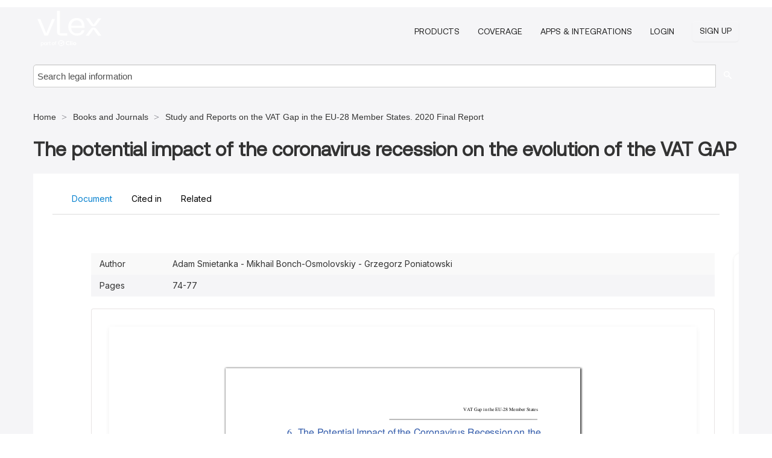

--- FILE ---
content_type: text/html; charset=utf-8
request_url: https://eu.vlex.com/vid/the-potential-impact-of-870705713
body_size: 20777
content:
<!DOCTYPE html>
<html lang="en">
    <head>
        
        <link rel="preload" href="/stylesheets/font/vLex.woff" as="font" type="font/woff" crossorigin>
        
        <!-- Google Tag Manager -->
        <script>(function(w,d,s,l,i){w[l]=w[l]||[];w[l].push({'gtm.start':
        new Date().getTime(),event:'gtm.js'});var f=d.getElementsByTagName(s)[0],
        j=d.createElement(s),dl=l!='dataLayer'?'&l='+l:'';j.defer=true;j.src=
        'https://www.googletagmanager.com/gtm.js?id='+i+dl;f.parentNode.insertBefore(j,f);
        })(window,document,'script','dataLayer','GTM-PJMJX5');</script>
        <!-- End Google Tag Manager -->
        
        <link rel="icon" media="(prefers-color-scheme: light)" href="/facade-img/favicon-light.svg?t=1763021373405" />
        <link rel="icon" media="(prefers-color-scheme: dark)" href="/facade-img/favicon-dark.svg?t=1763021373405" />
        <!--[if lte IE 9]>
                <script src="/js/polyfill.js?t=1763021373405"></script>
        <![endif]-->
        <script>
            // Object.assign polyfill for IE11
            if (typeof Object.assign != 'function') {
                // Must be writable: true, enumerable: false, configurable: true
                Object.defineProperty(Object, "assign", {
                    value: function assign(target, varArgs) { // .length of function is 2
                        'use strict';
                        if (target == null) { // TypeError if undefined or null
                            throw new TypeError('Cannot convert undefined or null to object');
                        }

                        var to = Object(target);
                
                        for (var index = 1; index < arguments.length; index++) {
                            var nextSource = arguments[index];
                    
                            if (nextSource != null) { // Skip over if undefined or null
                                for (var nextKey in nextSource) {
                                    // Avoid bugs when hasOwnProperty is shadowed
                                    if (Object.prototype.hasOwnProperty.call(nextSource, nextKey)) {
                                        to[nextKey] = nextSource[nextKey];
                                    }
                                }
                            }
                        }
                        return to;
                    },
                    writable: true,
                    configurable: true
                });
            }
        </script>

        <meta http-equiv="Content-Type" content="text/html; charset=UTF-8">
        <meta charset="utf-8">


        
            <meta property="fb:app_id" content="358097329875" />
        <meta property="og:site_name" content="vLex"/>
                <meta property="og:url" content="https://eu.vlex.com/vid/the-potential-impact-of-870705713"/>
        
        <meta property="og:type" content="article"/>
        
            <meta property="og:title" content="The potential impact of the coronavirus recession on the evolution of the VAT GAP"/>
        
            <meta property="og:image" content="http://eu.vlex.com/facade-img/meta-og.png" />
        
        
            <meta name="twitter:image" content="http://eu.vlex.com/facade-img/meta-og.png" />

        <meta content="Law" name="classification">



        <title>The potential impact of the coronavirus recession on the evolution of the VAT GAP - vLex European Union
        </title>

        <meta name="viewport" content="width=device-width, initial-scale=1.0">
            <meta name="description" content="Expert legal books and journals citations and scholarly analysis of The potential impact of the coronavirus recession on the evolution of the v. AT GAP with ...">
            <meta content="en" http-equiv="content-language">


            <meta name="robots" content="index,follow" />
            <meta name="googlebot" content="index,follow" />
        <meta name="title" content="The potential impact of the coronavirus recession on the evolution of the VAT GAP - vLex European Union - vLex" />
                <link rel="canonical" href="https://eu.vlex.com/vid/the-potential-impact-of-870705713"/>

        

        <script async src="https://www.googletagmanager.com/gtag/js?id=GA_MEASUREMENT_ID"></script>
        <script>
            window.dataLayer = window.dataLayer || [];
            function gtag() { dataLayer.push(arguments); }
            gtag('js', new Date());
        
            // Provide the IDs of the GA4 properties you want to track.
                
        
        
        
            var sendNoBounceEvent = function(time) {
            setTimeout(function() {
                gtag('event', 'Over ' + time + ' seconds', {
                'event_category': 'NoBounce'
                });
            }, time * 1000);
            };
        
            sendNoBounceEvent(30);
            sendNoBounceEvent(60);
            sendNoBounceEvent(120);
            sendNoBounceEvent(180);
        
            function gaAll() {
                var args = arguments;
                gtag('get', 'conversion_linker', function(result) {
                    var trackers = result.creationData;
                    for (var i = 0; i < trackers.length; i++) {
                    var cloned_args = Array.prototype.slice.call(args, 0);
                    cloned_args[0] = trackers[i].name + "." + args[0];
                    gtag.apply(this, cloned_args);
                    }
                });
            }
        </script>
        	<link href="/stylesheets/facade-min.css?t=1763021373405" rel="stylesheet">
        

        <!--[if lt IE 9]>
            <script src="/js/html5.js?t=1763021373405"></script>
            <script src="/js/ie8.js?t=1763021373405"></script>
            <link href="/stylesheets/ie8css/css.css?t=1763021373405" rel="stylesheet">
            <link href="/stylesheets/ie8css/vlex.css?t=1763021373405" rel="stylesheet">
        <![endif]-->

        <!--[if lte IE 9]>
            <script src="/js/placeholder_ie.js?t=1763021373405"></script>
        <![endif]-->

        <!-- ClickTale Top part -->
        <script type="text/javascript">
            var WRInitTime=(new Date()).getTime();
        </script>
        <!-- ClickTale end of Top part -->
        <script type="application/ld+json">{"@context":"https://schema.org","@type":"BreadcrumbList","itemListElement":[{"@type":"ListItem","position":"1","name":"Home","item":"https://eu.vlex.com"},{"@type":"ListItem","position":2,"name":"Books and Journals","item":"https://eu.vlex.com/libraries/libros-y-revistas-35"},{"@type":"ListItem","position":3,"name":"Study and Reports on the VAT Gap in the EU-28 Member States. 2020 Final Report","item":"http://eu.vlex.com/source/study-reports-vat-gap-eu-28-member-states-2020-final-report-34608"}]}</script>
    </head>

    <body class="page page-index vid  "  data-webapp-path='%2Fvid%2F870705713'  data-country="EU" >

        <!-- Google Tag Manager (noscript) -->
        <noscript><iframe src="https://www.googletagmanager.com/ns.html?id=GTM-PJMJX5"
        height="0" width="0" style="display:none;visibility:hidden"></iframe></noscript>
        <!-- End Google Tag Manager (noscript) -->

        <div class="hide
             vid
            
            
            "
            id="page_attr" 
             data-webapp-path='%2Fvid%2F870705713' 
             data-country="EU"
             content_type='4' 
            data-locale='en'>
        </div>

            <span id="webapp-path-tk" data-pb-webapp-path='null' class="hide"></span>

            <div id="navigation" class="wrapper ">
              <div class="navbar  navbar-static-top">
                <!--Header & Branding region-->
                <div class="header">
                  <div class="header-inner container">
                    <div class="row-fluid header-nav-container">
                      <div class="span3 to-home">
                        <a href="/">
                          <!--branding/logo-->
                          <span class="brand-logo" title="Home" style="display: flex; align-items: center; margin-bottom: 5px;">
                            <img src="/facade-img/vLex-logo.svg?t=1763021373405" title="vLex European Union" alt="vLex European Union" />
                            
                          </span>
                        </a>
                      </div>
                      <div class="span9 form-holder">
                        <div>
                          <div class="menu-toggle" onclick="$('.nav-menu').toggleClass('nav-menu--open', 500); $(this).toggleClass('open');">
                            <div class="hamburger"></div>
                          </div>
                          <ul class="nav-menu">
                           
            
                              <li><a href="//vlex.com/plans" rel="nofollow">Products</a></li>
                            
                              <li><a href="//eu.vlex.com" rel="nofollow">Coverage</a></li>
            
                           
                              <li><a href="//vlex.com/integrations" rel="nofollow">Apps &amp; Integrations</a></li>
                           
                            <li><a href="https://login.vlex.com?next_webapp_url=%2Fvid%2F870705713" rel="nofollow">Login</a></li>
                          
                            <li>
                              <a href="/freetrial/signup/EU?webapp_path=%2Fvid%2F870705713" class="btn signup" rel="nofollow">
                                Sign Up
                              </a>
                            </li>
                          </ul>
                          
            
                        </div>
                      </div>
                    </div>
                  </div>
                </div>
                <div class="head-container-searchbar">
                  <div class="form-inline search-form">
                    <form onsubmit="return validate_search(this);" method="get" action="/search" enctype="multipart/form-data" class="onsubmit-search">
                      <input class='placeholder search-input-subheader' type="text" name="q" id="searchinfo" placeholder="Search legal information" required />
                      <button type="submit" class="btn btn-header search-button-subheader"><i class="icon-Buscador"></i></button>
                    </form>
                  </div>
                </div>
              </div>
            </div>
		<vlex-design-system>
        
<div id="content" class="seoArea">
    <div class="container extended block-net">
        <div class="container">
            <div>
            </div>

            
            <ul class="breadcrumb">
            	<li>
            		<a href="/">
            			<span>
            					Home
            			</span>
            		</a>
            	</li>
            
            		<li>
            			<a href="https://eu.vlex.com/libraries/libros-y-revistas-35">
            				<span>Books and Journals</span>
            			</a>
            		</li>
            		<li>
            			<a href="https://eu.vlex.com/source/study-reports-vat-gap-eu-28-member-states-2020-final-report-34608">
            				<span>Study and Reports on the VAT Gap in the EU-28 Member States. 2020 Final Report</span>
            			</a>
            		</li>
            </ul>
            <h1 style="margin-top: 24px; margin-bottom: 16px;"><strong style="font-family: 'Aeonik'; font-size: 32px;">The potential impact of the coronavirus recession on the evolution of the VAT GAP</strong></h1>

            <div class="row">
                <div class="nav nav-tabs-no-margin">
                    <div class="nav-tabs">
                                    <tab-item class="nav nav-item nav-link internal-tab
                                         active
                                        "
                                         id="default-tab">

                                        <span>Document</span>
                                    </tab-item>

                            <tab-item class="nav nav-item nav-link internal-tab" id="cited-in">
                                <span>Cited in</span>
                            </tab-item>
                        <tab-item class="nav nav-item nav-link internal-tab" id="related">
                            <span>Related</span>
                        </tab-item>
                    </div>
                </div>

                <div id="default-tab-main-content" class="tab-content">
                    <div>
                        <div id="main-content" class="abovebox bg_white clearfix left-content-area">
                
                                <table class='table table-striped' style="font-family: 'Inter Variable';">
                                        <tr><td style="color: #333333;">Author</td><td style="color: #333333;">Adam Smietanka - Mikhail Bonch-Osmolovskiy - Grzegorz Poniatowski</td></tr>
                                        <tr><td style="color: #333333;">Pages</td><td style="color: #333333;">74-77</td></tr>
                                </table>
                
                
                
                
                            <div class="container-preview">
                                <div class="content-content clearfix preview-style ">
                                    <div class="inset-ad" style='float: right;margin-left: 2em;'>
                                            <div class="hidden-phone">
                                            </div>
                                    </div>
                
                                    <!-- we do this because if we have show_navigation_index set to true we do not
                                        show the TOC in the sidebar, so we want to keep showing it here -->
                
                                    <div>
                                        <div><div class="content"><div class="html-children"><div><div id="pdf-container" style="width: 782px">
                <style type="text/css">@media screen{}@media print{@page {margin:0;}.d{display:none;}}.pf{position:relative;background-color:white;overflow:hidden;margin:0;border:0;}.pc{position:absolute;border:0;padding:0;margin:0;top:0;left:0;width:100%;height:100%;overflow:hidden;display:block;transform-origin:0 0;-ms-transform-origin:0 0;-webkit-transform-origin:0 0;}.pc.opened{display:block;}.bf{position:absolute;border:0;margin:0;top:0;bottom:0;width:100%;height:100%;-ms-user-select:none;-moz-user-select:none;-webkit-user-select:none;user-select:none;}.bi{position:absolute;border:0;margin:0;-ms-user-select:none;-moz-user-select:none;-webkit-user-select:none;user-select:none;}@media print{.pf{margin:0;box-shadow:none;page-break-after:always;page-break-inside:avoid;}@-moz-document url-prefix(){.pf{overflow:visible;border:1px solid #fff;}.pc{overflow:visible;}}}.c{position:absolute;border:0;padding:0;margin:0;overflow:hidden;display:block;}.t{position:absolute;white-space:pre;font-size:1px;transform-origin:0 100%;-ms-transform-origin:0 100%;-webkit-transform-origin:0 100%;unicode-bidi:bidi-override;-moz-font-feature-settings:"liga" 0;}.t:after{content:'';}.t:before{content:'';display:inline-block;}.t span{position:relative;unicode-bidi:bidi-override;}._{display:inline-block;color:transparent;z-index:-1;}.pi{display:none;}.d{position:absolute;transform-origin:0 100%;-ms-transform-origin:0 100%;-webkit-transform-origin:0 100%;}.it{border:0;background-color:rgba(255,255,255,0.0);}.ir:hover{cursor:pointer;}@media screen{#outline{font-family:Georgia,Times,"Times New Roman",serif;font-size:13px;margin:2em 1em;}#outline ul{padding:0;}#outline li{list-style-type:none;margin:1em 0;}#outline li>ul{margin-left:1em;}#outline a,#outline a:visited,#outline a:hover,#outline a:active{line-height:1.2;color:#e8e8e8;text-overflow:ellipsis;white-space:nowrap;text-decoration:none;display:block;overflow:hidden;outline:0;}#outline a:hover{color:#0cf;}.pf{margin:13px auto;box-shadow:1px 1px 3px 1px #333;border-collapse:separate;}.pc.opened{-webkit-animation:fadein 100ms;animation:fadein 100ms;}}.ff0{font-family:sans-serif;visibility:hidden;}@font-face{font-family:ff1;src:url(https://icbg.s3.us-east-1.amazonaws.com/media/MML/WN0/MMLWN00640PghSOc7i20qoWqyHsYn4Q2wHIkXEu7IFrfs%3D?X-Amz-Algorithm=AWS4-HMAC-SHA256&X-Amz-Credential=ASIA5PHC3MTPZSFHUWJH%2F20260114%2Fus-east-1%2Fs3%2Faws4_request&X-Amz-Date=20260114T181406Z&X-Amz-Expires=3600&X-Amz-Security-Token=IQoJb3JpZ2luX2VjEFcaCXVzLWVhc3QtMSJHMEUCIQDT%2BB1fvfbd7j8k8kqEFKCAGCjmeUrcHQNmB72MK%2FQ80wIgZUXky8aVg1HWOrFc1DJaC1UMEkawhLKNGMfi3Ej6g1UqsQUIIBAAGgw5MjYwNDEyMDM5MzUiDGY9J50Kl5BLhnvcdyqOBa3101U%2Fn3zY5M4Vjm%2BMBGFUt0TDhPgjY0YbgM1NQ9q2sjT7u%2FA8wt%2BggssqgBmeryhWoqQvIjvgoR6s46t%2BcLH0MOSWyg45z3LtkC95SrgumRza2wOjyiye7fJQwTECWUioSr9FMgVhOXNXcEiAUlciMj6Q4GiXfwfQx6eADq1aJDzqsWVCgyUrtHbYTZWFc97wnv6i0DOBC%2Fxpo%2FTZ96oMhOdCStq0JFc2fy1F9lGun3yKrmc%2B5Ti5oqo9gJVUQRXR6GcGE%2FRrf%2B7XIREJInzTFymkMabX7n9TOTa7k8zFJWHBtekwJzHQMP3JmkHJkmLL7QOW%2FZKejMc05hVhQC9HUe%2BRD9QvMARjK3EyFTjnYPb5nheaTjTxuRaYg4rJhKg%2FyAbxpXRDrSarDw4%2BVLGj0eL5wTDDW2UJQcxY5JpEqpjSP8mcTxjUTc0y08yPxTZJnI2LH78HPOCgrXQpDvy4GlunPGP6a05DUoVYwTRetQBIYPAJrijDfim%2F7qASWepp7YoJwswZPXkiWEkU08IyqfD06g17sPBfF6Pl8HDZyFNZEmGqFK54WVPvkYIAj4Mww%2FWYzkLNywUw%2BWJB%2BKmTlEFom8gkL3nzAU5gYcnjAx1pPHkRZ%2FUYiIi3GO5gFKRN9zsbgZQtNEtv2VeYKNecwr87%2B6iQ9PUmqaMSwZSxgI71L1fCjoj4UvZdUVcm7L72KPD0qqXL9QyRBvgkS7I7D7%2F0TQASaeUq0cQftw7EdqlFQW02O7DJA01yfX5YbC32UHU%2BwoYROiiXBqzNnanen7cQAJzx6O6xPdXlthzsyaJiWcFsOdqfYrMfeVqOBFdh2nwRCnuaeOH9K%2BNckjbu1dY0bG9vTvGhP6Dy5jCG3p7LBjqxAchNxm9Iqmg6pyQ1wBfIpy41Ke8cq2nIUV5Uqoh7Cw2nkTs5fU5m%2FxE7zUnzZN7O8tI09tajYTJhwaZlSBlgzYQKgOEsLja0rUT4TuCOjRbWQ02fAuvgKtjBOFT2wSCpAJuTaZdjK1GQ42jEPlgjr4nt5xxzm3AMk5r%2BVDJ9VJfI2GefWhiT6ef3IU8VkkIv8DrHfA14sHajm%2BM8H2SlraZjABn7VTwLrI%2BkWoBXyHORjw%3D%3D&X-Amz-SignedHeaders=host&X-Amz-Signature=04be2a140b5067095c466e1cce66850b9aff46b2a72ab124d3261d5b68f78e45)format("woff");}.ff1{font-family:ff1;line-height:1.336000;font-style:normal;font-weight:normal;visibility:visible;}@font-face{font-family:ff2;src:url(https://icbg.s3.us-east-1.amazonaws.com/media/MMv/tdp/MMvtdps8QaB6Dsiow/Ik47vIzBxPobMPYAMS3bdI2vFrE%3D?X-Amz-Algorithm=AWS4-HMAC-SHA256&X-Amz-Credential=ASIA5PHC3MTPZSFHUWJH%2F20260114%2Fus-east-1%2Fs3%2Faws4_request&X-Amz-Date=20260114T181406Z&X-Amz-Expires=3600&X-Amz-Security-Token=IQoJb3JpZ2luX2VjEFcaCXVzLWVhc3QtMSJHMEUCIQDT%2BB1fvfbd7j8k8kqEFKCAGCjmeUrcHQNmB72MK%2FQ80wIgZUXky8aVg1HWOrFc1DJaC1UMEkawhLKNGMfi3Ej6g1UqsQUIIBAAGgw5MjYwNDEyMDM5MzUiDGY9J50Kl5BLhnvcdyqOBa3101U%2Fn3zY5M4Vjm%2BMBGFUt0TDhPgjY0YbgM1NQ9q2sjT7u%2FA8wt%2BggssqgBmeryhWoqQvIjvgoR6s46t%2BcLH0MOSWyg45z3LtkC95SrgumRza2wOjyiye7fJQwTECWUioSr9FMgVhOXNXcEiAUlciMj6Q4GiXfwfQx6eADq1aJDzqsWVCgyUrtHbYTZWFc97wnv6i0DOBC%2Fxpo%2FTZ96oMhOdCStq0JFc2fy1F9lGun3yKrmc%2B5Ti5oqo9gJVUQRXR6GcGE%2FRrf%2B7XIREJInzTFymkMabX7n9TOTa7k8zFJWHBtekwJzHQMP3JmkHJkmLL7QOW%2FZKejMc05hVhQC9HUe%2BRD9QvMARjK3EyFTjnYPb5nheaTjTxuRaYg4rJhKg%2FyAbxpXRDrSarDw4%2BVLGj0eL5wTDDW2UJQcxY5JpEqpjSP8mcTxjUTc0y08yPxTZJnI2LH78HPOCgrXQpDvy4GlunPGP6a05DUoVYwTRetQBIYPAJrijDfim%2F7qASWepp7YoJwswZPXkiWEkU08IyqfD06g17sPBfF6Pl8HDZyFNZEmGqFK54WVPvkYIAj4Mww%2FWYzkLNywUw%2BWJB%2BKmTlEFom8gkL3nzAU5gYcnjAx1pPHkRZ%2FUYiIi3GO5gFKRN9zsbgZQtNEtv2VeYKNecwr87%2B6iQ9PUmqaMSwZSxgI71L1fCjoj4UvZdUVcm7L72KPD0qqXL9QyRBvgkS7I7D7%2F0TQASaeUq0cQftw7EdqlFQW02O7DJA01yfX5YbC32UHU%2BwoYROiiXBqzNnanen7cQAJzx6O6xPdXlthzsyaJiWcFsOdqfYrMfeVqOBFdh2nwRCnuaeOH9K%2BNckjbu1dY0bG9vTvGhP6Dy5jCG3p7LBjqxAchNxm9Iqmg6pyQ1wBfIpy41Ke8cq2nIUV5Uqoh7Cw2nkTs5fU5m%2FxE7zUnzZN7O8tI09tajYTJhwaZlSBlgzYQKgOEsLja0rUT4TuCOjRbWQ02fAuvgKtjBOFT2wSCpAJuTaZdjK1GQ42jEPlgjr4nt5xxzm3AMk5r%2BVDJ9VJfI2GefWhiT6ef3IU8VkkIv8DrHfA14sHajm%2BM8H2SlraZjABn7VTwLrI%2BkWoBXyHORjw%3D%3D&X-Amz-SignedHeaders=host&X-Amz-Signature=31c9f92375b63644a2e9a74409394bf447d8f44370cacd5d16ca9efbfaa7d313)format("woff");}.ff2{font-family:ff2;line-height:1.432000;font-style:normal;font-weight:normal;visibility:visible;}@font-face{font-family:ff3;src:url(https://icbg.s3.us-east-1.amazonaws.com/media/MMj/G9Z/MMjG9Z7xFaD63jYRJWkMDjnRzmJjBGv8ZVWGZBewp2Yzg%3D?X-Amz-Algorithm=AWS4-HMAC-SHA256&X-Amz-Credential=ASIA5PHC3MTPZSFHUWJH%2F20260114%2Fus-east-1%2Fs3%2Faws4_request&X-Amz-Date=20260114T181406Z&X-Amz-Expires=3600&X-Amz-Security-Token=IQoJb3JpZ2luX2VjEFcaCXVzLWVhc3QtMSJHMEUCIQDT%2BB1fvfbd7j8k8kqEFKCAGCjmeUrcHQNmB72MK%2FQ80wIgZUXky8aVg1HWOrFc1DJaC1UMEkawhLKNGMfi3Ej6g1UqsQUIIBAAGgw5MjYwNDEyMDM5MzUiDGY9J50Kl5BLhnvcdyqOBa3101U%2Fn3zY5M4Vjm%2BMBGFUt0TDhPgjY0YbgM1NQ9q2sjT7u%2FA8wt%2BggssqgBmeryhWoqQvIjvgoR6s46t%2BcLH0MOSWyg45z3LtkC95SrgumRza2wOjyiye7fJQwTECWUioSr9FMgVhOXNXcEiAUlciMj6Q4GiXfwfQx6eADq1aJDzqsWVCgyUrtHbYTZWFc97wnv6i0DOBC%2Fxpo%2FTZ96oMhOdCStq0JFc2fy1F9lGun3yKrmc%2B5Ti5oqo9gJVUQRXR6GcGE%2FRrf%2B7XIREJInzTFymkMabX7n9TOTa7k8zFJWHBtekwJzHQMP3JmkHJkmLL7QOW%2FZKejMc05hVhQC9HUe%2BRD9QvMARjK3EyFTjnYPb5nheaTjTxuRaYg4rJhKg%2FyAbxpXRDrSarDw4%2BVLGj0eL5wTDDW2UJQcxY5JpEqpjSP8mcTxjUTc0y08yPxTZJnI2LH78HPOCgrXQpDvy4GlunPGP6a05DUoVYwTRetQBIYPAJrijDfim%2F7qASWepp7YoJwswZPXkiWEkU08IyqfD06g17sPBfF6Pl8HDZyFNZEmGqFK54WVPvkYIAj4Mww%2FWYzkLNywUw%2BWJB%2BKmTlEFom8gkL3nzAU5gYcnjAx1pPHkRZ%2FUYiIi3GO5gFKRN9zsbgZQtNEtv2VeYKNecwr87%2B6iQ9PUmqaMSwZSxgI71L1fCjoj4UvZdUVcm7L72KPD0qqXL9QyRBvgkS7I7D7%2F0TQASaeUq0cQftw7EdqlFQW02O7DJA01yfX5YbC32UHU%2BwoYROiiXBqzNnanen7cQAJzx6O6xPdXlthzsyaJiWcFsOdqfYrMfeVqOBFdh2nwRCnuaeOH9K%2BNckjbu1dY0bG9vTvGhP6Dy5jCG3p7LBjqxAchNxm9Iqmg6pyQ1wBfIpy41Ke8cq2nIUV5Uqoh7Cw2nkTs5fU5m%2FxE7zUnzZN7O8tI09tajYTJhwaZlSBlgzYQKgOEsLja0rUT4TuCOjRbWQ02fAuvgKtjBOFT2wSCpAJuTaZdjK1GQ42jEPlgjr4nt5xxzm3AMk5r%2BVDJ9VJfI2GefWhiT6ef3IU8VkkIv8DrHfA14sHajm%2BM8H2SlraZjABn7VTwLrI%2BkWoBXyHORjw%3D%3D&X-Amz-SignedHeaders=host&X-Amz-Signature=8d9242abedbf0a6d0e292d787a21435e863da0fd69cc36b08130f4fa1caa697b)format("woff");}.ff3{font-family:ff3;line-height:0.938477;font-style:normal;font-weight:normal;visibility:visible;}@font-face{font-family:ff4;src:url(https://icbg.s3.us-east-1.amazonaws.com/media/MMf//PY/MMf/PY2pkZP4yxB2voLX6Vyzh9Qu26BdQIzfIJyR9X3q0%3D?X-Amz-Algorithm=AWS4-HMAC-SHA256&X-Amz-Credential=ASIA5PHC3MTPZSFHUWJH%2F20260114%2Fus-east-1%2Fs3%2Faws4_request&X-Amz-Date=20260114T181406Z&X-Amz-Expires=3600&X-Amz-Security-Token=IQoJb3JpZ2luX2VjEFcaCXVzLWVhc3QtMSJHMEUCIQDT%2BB1fvfbd7j8k8kqEFKCAGCjmeUrcHQNmB72MK%2FQ80wIgZUXky8aVg1HWOrFc1DJaC1UMEkawhLKNGMfi3Ej6g1UqsQUIIBAAGgw5MjYwNDEyMDM5MzUiDGY9J50Kl5BLhnvcdyqOBa3101U%2Fn3zY5M4Vjm%2BMBGFUt0TDhPgjY0YbgM1NQ9q2sjT7u%2FA8wt%2BggssqgBmeryhWoqQvIjvgoR6s46t%2BcLH0MOSWyg45z3LtkC95SrgumRza2wOjyiye7fJQwTECWUioSr9FMgVhOXNXcEiAUlciMj6Q4GiXfwfQx6eADq1aJDzqsWVCgyUrtHbYTZWFc97wnv6i0DOBC%2Fxpo%2FTZ96oMhOdCStq0JFc2fy1F9lGun3yKrmc%2B5Ti5oqo9gJVUQRXR6GcGE%2FRrf%2B7XIREJInzTFymkMabX7n9TOTa7k8zFJWHBtekwJzHQMP3JmkHJkmLL7QOW%2FZKejMc05hVhQC9HUe%2BRD9QvMARjK3EyFTjnYPb5nheaTjTxuRaYg4rJhKg%2FyAbxpXRDrSarDw4%2BVLGj0eL5wTDDW2UJQcxY5JpEqpjSP8mcTxjUTc0y08yPxTZJnI2LH78HPOCgrXQpDvy4GlunPGP6a05DUoVYwTRetQBIYPAJrijDfim%2F7qASWepp7YoJwswZPXkiWEkU08IyqfD06g17sPBfF6Pl8HDZyFNZEmGqFK54WVPvkYIAj4Mww%2FWYzkLNywUw%2BWJB%2BKmTlEFom8gkL3nzAU5gYcnjAx1pPHkRZ%2FUYiIi3GO5gFKRN9zsbgZQtNEtv2VeYKNecwr87%2B6iQ9PUmqaMSwZSxgI71L1fCjoj4UvZdUVcm7L72KPD0qqXL9QyRBvgkS7I7D7%2F0TQASaeUq0cQftw7EdqlFQW02O7DJA01yfX5YbC32UHU%2BwoYROiiXBqzNnanen7cQAJzx6O6xPdXlthzsyaJiWcFsOdqfYrMfeVqOBFdh2nwRCnuaeOH9K%2BNckjbu1dY0bG9vTvGhP6Dy5jCG3p7LBjqxAchNxm9Iqmg6pyQ1wBfIpy41Ke8cq2nIUV5Uqoh7Cw2nkTs5fU5m%2FxE7zUnzZN7O8tI09tajYTJhwaZlSBlgzYQKgOEsLja0rUT4TuCOjRbWQ02fAuvgKtjBOFT2wSCpAJuTaZdjK1GQ42jEPlgjr4nt5xxzm3AMk5r%2BVDJ9VJfI2GefWhiT6ef3IU8VkkIv8DrHfA14sHajm%2BM8H2SlraZjABn7VTwLrI%2BkWoBXyHORjw%3D%3D&X-Amz-SignedHeaders=host&X-Amz-Signature=4c75abf44eb058237ecea7d9895d5b16abb18075bcee9ee49854ffe013576e57)format("woff");}.ff4{font-family:ff4;line-height:1.432000;font-style:normal;font-weight:normal;visibility:visible;}.m0{transform:matrix(0.246843,0.000000,0.000000,0.246843,0,0);-ms-transform:matrix(0.246843,0.000000,0.000000,0.246843,0,0);-webkit-transform:matrix(0.246843,0.000000,0.000000,0.246843,0,0);}.v2{vertical-align:-12.000000px;}.v0{vertical-align:0.000000px;}.v1{vertical-align:15.840640px;}.ls10{letter-spacing:-0.784000px;}.ls9{letter-spacing:-0.552000px;}.ls11{letter-spacing:-0.276400px;}.lsa{letter-spacing:-0.203600px;}.lsd{letter-spacing:-0.173200px;}.ls4{letter-spacing:-0.120800px;}.lsb{letter-spacing:-0.119200px;}.ls7{letter-spacing:-0.072800px;}.lse{letter-spacing:-0.071200px;}.ls12{letter-spacing:-0.035520px;}.lsc{letter-spacing:-0.011520px;}.ls3{letter-spacing:0.000000px;}.ls1{letter-spacing:0.012480px;}.ls0{letter-spacing:0.024960px;}.ls6{letter-spacing:0.138800px;}.ls8{letter-spacing:0.203600px;}.ls5{letter-spacing:0.240000px;}.ls2{letter-spacing:0.924480px;}.lsf{letter-spacing:6.360320px;}.sc_{text-shadow:none;}.sc0{text-shadow:-0.015em 0 transparent,0 0.015em transparent,0.015em 0 transparent,0 -0.015em transparent;}@media screen and (-webkit-min-device-pixel-ratio:0){.sc_{-webkit-text-stroke:0px transparent;}.sc0{-webkit-text-stroke:0.015em transparent;text-shadow:none;}}.ws1{word-spacing:-17.886320px;}.ws0{word-spacing:-16.200000px;}.ws3{word-spacing:-12.480080px;}.ws2{word-spacing:-12.203680px;}.ws4{word-spacing:-12.072880px;}.wsa{word-spacing:-11.492480px;}.ws8{word-spacing:-11.004320px;}.ws7{word-spacing:-10.902320px;}.ws5{word-spacing:-7.620320px;}.ws6{word-spacing:-7.194240px;}.wsb{word-spacing:-6.480000px;}.ws9{word-spacing:0.000000px;}._1{margin-left:-6.231879px;}._0{width:5.892490px;}._2{width:19.033119px;}.fc1{color:rgb(50,91,170);}.fc0{color:rgb(0,0,0);}.fs5{font-size:25.920000px;}.fs4{font-size:27.840000px;}.fs0{font-size:32.160000px;}.fs6{font-size:39.840000px;}.fs3{font-size:44.160000px;}.fs1{font-size:48.000000px;}.fs2{font-size:63.840000px;}.y40{bottom:36.493531px;}.y2d{bottom:45.498379px;}.y5{bottom:58.294417px;}.y4{bottom:70.996092px;}.y3{bottom:80.119652px;}.y3c{bottom:84.977264px;}.y3b{bottom:99.783990px;}.y4d{bottom:101.442482px;}.y2b{bottom:101.442580px;}.y43{bottom:106.992312px;}.y2a{bottom:112.817422px;}.y4c{bottom:115.779444px;}.y3a{bottom:120.044998px;}.y2c{bottom:122.434343px;}.y42{bottom:126.324793px;}.y3d{bottom:126.383838px;}.y29{bottom:127.153990px;}.y4b{bottom:136.514757px;}.y44{bottom:139.219697px;}.y28{bottom:147.888937px;}.y0{bottom:150.574495px;}.y4a{bottom:163.647491px;}.y27{bottom:173.007528px;}.y49{bottom:182.960719px;}.y26{bottom:187.818134px;}.y25{bottom:202.628740px;}.y24{bottom:217.439346px;}.y23{bottom:232.249952px;}.y22{bottom:247.090278px;}.y21{bottom:261.900884px;}.y20{bottom:288.559975px;}.y1f{bottom:303.370581px;}.y1e{bottom:318.181187px;}.y1d{bottom:332.991793px;}.y1c{bottom:347.802399px;}.y1b{bottom:362.613005px;}.y1a{bottom:389.272096px;}.y19{bottom:404.082702px;}.y18{bottom:418.912957px;}.y48{bottom:421.994027px;}.y17{bottom:433.723563px;}.y47{bottom:447.349488px;}.y16{bottom:448.534169px;}.y15{bottom:463.344775px;}.y46{bottom:466.543836px;}.y14{bottom:490.003866px;}.y13{bottom:504.814472px;}.y41{bottom:511.005602px;}.y12{bottom:519.625078px;}.y11{bottom:534.435684px;}.y39{bottom:535.265276px;}.y3f{bottom:537.309238px;}.y10{bottom:549.246290px;}.y38{bottom:550.075882px;}.y3e{bottom:561.855152px;}.yf{bottom:564.056896px;}.y37{bottom:564.886488px;}.ye{bottom:578.867502px;}.y36{bottom:579.697094px;}.yd{bottom:593.707828px;}.y35{bottom:594.537420px;}.yc{bottom:608.518434px;}.y34{bottom:609.348026px;}.y33{bottom:624.158632px;}.yb{bottom:635.177525px;}.ya{bottom:649.988131px;}.y32{bottom:650.817723px;}.y9{bottom:664.798737px;}.y31{bottom:665.628329px;}.y8{bottom:679.609343px;}.y30{bottom:680.438935px;}.y2f{bottom:695.249541px;}.y7{bottom:700.699153px;}.y2e{bottom:710.060147px;}.y6{bottom:718.946313px;}.y45{bottom:721.908306px;}.y2{bottom:736.363783px;}.y1{bottom:760.791212px;}.ha{height:31.831640px;}.h7{height:33.736320px;}.h2{height:33.928800px;}.h4{height:36.919680px;}.hd{height:44.820000px;}.h8{height:45.736320px;}.h3{height:50.640000px;}.h6{height:50.695680px;}.h5{height:73.288320px;}.hc{height:421.114899px;}.h1{height:596.373737px;}.hb{height:604.272727px;}.he{height:607.728535px;}.h9{height:624.513889px;}.h0{height:831.289697px;}.w1{width:432.963384px;}.w3{width:514.421717px;}.w0{width:587.803333px;}.w2{width:782.000000px;}.x9{left:69.906061px;}.x0{left:83.926768px;}.x5{left:101.798232px;}.x6{left:119.570762px;}.x7{left:133.789141px;}.xe{left:156.064984px;}.xb{left:233.198226px;}.x2{left:300.902640px;}.x1{left:394.149722px;}.xf{left:457.569527px;}.xd{left:468.706807px;}.x3{left:497.498625px;}.x4{left:545.860191px;}.x8{left:588.376010px;}.xc{left:647.974086px;}.xa{left:691.694798px;}@media print{.v2{vertical-align:-16.204604pt;}.v0{vertical-align:0.000000pt;}.v1{vertical-align:21.390941pt;}.ls10{letter-spacing:-1.058701pt;}.ls9{letter-spacing:-0.745412pt;}.ls11{letter-spacing:-0.373246pt;}.lsa{letter-spacing:-0.274938pt;}.lsd{letter-spacing:-0.233886pt;}.ls4{letter-spacing:-0.163126pt;}.lsb{letter-spacing:-0.160966pt;}.ls7{letter-spacing:-0.098308pt;}.lse{letter-spacing:-0.096147pt;}.ls12{letter-spacing:-0.047966pt;}.lsc{letter-spacing:-0.015556pt;}.ls3{letter-spacing:0.000000pt;}.ls1{letter-spacing:0.016853pt;}.ls0{letter-spacing:0.033706pt;}.ls6{letter-spacing:0.187433pt;}.ls8{letter-spacing:0.274938pt;}.ls5{letter-spacing:0.324092pt;}.ls2{letter-spacing:1.248403pt;}.lsf{letter-spacing:8.588872pt;}.ws1{word-spacing:-24.153394pt;}.ws0{word-spacing:-21.876215pt;}.ws3{word-spacing:-16.852896pt;}.ws2{word-spacing:-16.479650pt;}.ws4{word-spacing:-16.303020pt;}.wsa{word-spacing:-15.519257pt;}.ws8{word-spacing:-14.860054pt;}.ws7{word-spacing:-14.722314pt;}.ws5{word-spacing:-10.290355pt;}.ws6{word-spacing:-9.714984pt;}.wsb{word-spacing:-8.750486pt;}.ws9{word-spacing:0.000000pt;}._1{margin-left:-8.415428pt;}._0{width:7.957122pt;}._2{width:25.702012pt;}.fs5{font-size:35.001944pt;}.fs4{font-size:37.594680pt;}.fs0{font-size:43.428338pt;}.fs6{font-size:53.799284pt;}.fs3{font-size:59.632941pt;}.fs1{font-size:64.818414pt;}.fs2{font-size:86.208491pt;}.y40{bottom:49.280267pt;}.y2d{bottom:61.440267pt;}.y5{bottom:78.719827pt;}.y4{bottom:95.871960pt;}.y3{bottom:108.192267pt;}.y3c{bottom:114.751907pt;}.y3b{bottom:134.746667pt;}.y4d{bottom:136.986267pt;}.y2b{bottom:136.986400pt;}.y43{bottom:144.480667pt;}.y2a{bottom:152.346800pt;}.y4c{bottom:156.346667pt;}.y3a{bottom:162.106800pt;}.y2c{bottom:165.333333pt;}.y42{bottom:170.586933pt;}.y3d{bottom:170.666667pt;}.y29{bottom:171.706667pt;}.y4b{bottom:184.347293pt;}.y44{bottom:188.000000pt;}.y28{bottom:199.706800pt;}.y0{bottom:203.333333pt;}.y4a{bottom:220.986893pt;}.y27{bottom:233.626533pt;}.y49{bottom:247.067160pt;}.y26{bottom:253.626533pt;}.y25{bottom:273.626533pt;}.y24{bottom:293.626533pt;}.y23{bottom:313.626533pt;}.y22{bottom:333.666667pt;}.y21{bottom:353.666667pt;}.y20{bottom:389.666667pt;}.y1f{bottom:409.666667pt;}.y1e{bottom:429.666667pt;}.y1d{bottom:449.666667pt;}.y1c{bottom:469.666667pt;}.y1b{bottom:489.666667pt;}.y1a{bottom:525.666667pt;}.y19{bottom:545.666667pt;}.y18{bottom:565.693200pt;}.y48{bottom:569.853827pt;}.y17{bottom:585.693200pt;}.y47{bottom:604.093427pt;}.y16{bottom:605.693200pt;}.y15{bottom:625.693200pt;}.y46{bottom:630.013160pt;}.y14{bottom:661.693200pt;}.y13{bottom:681.693200pt;}.y41{bottom:690.053600pt;}.y12{bottom:701.693200pt;}.y11{bottom:721.693200pt;}.y39{bottom:722.813467pt;}.y3f{bottom:725.573600pt;}.y10{bottom:741.693200pt;}.y38{bottom:742.813467pt;}.y3e{bottom:758.720000pt;}.yf{bottom:761.693200pt;}.y37{bottom:762.813467pt;}.ye{bottom:781.693200pt;}.y36{bottom:782.813467pt;}.yd{bottom:801.733333pt;}.y35{bottom:802.853600pt;}.yc{bottom:821.733333pt;}.y34{bottom:822.853600pt;}.y33{bottom:842.853600pt;}.yb{bottom:857.733333pt;}.ya{bottom:877.733333pt;}.y32{bottom:878.853600pt;}.y9{bottom:897.733333pt;}.y31{bottom:898.853600pt;}.y8{bottom:917.733333pt;}.y30{bottom:918.853600pt;}.y2f{bottom:938.853600pt;}.y7{bottom:946.212667pt;}.y2e{bottom:958.853600pt;}.y6{bottom:970.853333pt;}.y45{bottom:974.853160pt;}.y2{bottom:994.373600pt;}.y1{bottom:1027.360000pt;}.ha{height:42.984926pt;}.h7{height:45.556974pt;}.h2{height:45.816896pt;}.h4{height:49.855732pt;}.hd{height:60.524194pt;}.h8{height:61.761578pt;}.h3{height:68.383427pt;}.h6{height:68.458616pt;}.h5{height:98.967348pt;}.hc{height:568.666667pt;}.h1{height:805.333333pt;}.hb{height:816.000000pt;}.he{height:820.666667pt;}.h9{height:843.333333pt;}.h0{height:1122.560000pt;}.w1{width:584.666667pt;}.w3{width:694.666667pt;}.w0{width:793.760000pt;}.w2{width:1056.000000pt;}.x9{left:94.400000pt;}.x0{left:113.333333pt;}.x5{left:137.466667pt;}.x6{left:161.466400pt;}.x7{left:180.666667pt;}.xe{left:210.747600pt;}.xb{left:314.907067pt;}.x2{left:406.334000pt;}.x1{left:532.253333pt;}.xf{left:617.894400pt;}.xd{left:632.934000pt;}.x3{left:671.814000pt;}.x4{left:737.120667pt;}.x8{left:794.533333pt;}.xc{left:875.013600pt;}.xa{left:934.053333pt;}}</style>
                <div id="pf1" class="pf w0 h0">
                <div class="pc pc1 w0 h0">
                <img class="bi x0 y0 w1 h1" alt="" src="https://icbg.s3.us-east-1.amazonaws.com/media/MMl/1Gj/MMl1GjAk4gIt/5iNo%2BJRmucaUDH4h7758wA1HXN8aD3hE%3D?X-Amz-Algorithm=AWS4-HMAC-SHA256&amp;X-Amz-Credential=ASIA5PHC3MTPZSFHUWJH%2F20260114%2Fus-east-1%2Fs3%2Faws4_request&amp;X-Amz-Date=20260114T181406Z&amp;X-Amz-Expires=3600&amp;X-Amz-Security-Token=IQoJb3JpZ2luX2VjEFcaCXVzLWVhc3QtMSJHMEUCIQDT%2BB1fvfbd7j8k8kqEFKCAGCjmeUrcHQNmB72MK%2FQ80wIgZUXky8aVg1HWOrFc1DJaC1UMEkawhLKNGMfi3Ej6g1UqsQUIIBAAGgw5MjYwNDEyMDM5MzUiDGY9J50Kl5BLhnvcdyqOBa3101U%2Fn3zY5M4Vjm%2BMBGFUt0TDhPgjY0YbgM1NQ9q2sjT7u%2FA8wt%2BggssqgBmeryhWoqQvIjvgoR6s46t%2BcLH0MOSWyg45z3LtkC95SrgumRza2wOjyiye7fJQwTECWUioSr9FMgVhOXNXcEiAUlciMj6Q4GiXfwfQx6eADq1aJDzqsWVCgyUrtHbYTZWFc97wnv6i0DOBC%2Fxpo%2FTZ96oMhOdCStq0JFc2fy1F9lGun3yKrmc%2B5Ti5oqo9gJVUQRXR6GcGE%2FRrf%2B7XIREJInzTFymkMabX7n9TOTa7k8zFJWHBtekwJzHQMP3JmkHJkmLL7QOW%2FZKejMc05hVhQC9HUe%2BRD9QvMARjK3EyFTjnYPb5nheaTjTxuRaYg4rJhKg%2FyAbxpXRDrSarDw4%2BVLGj0eL5wTDDW2UJQcxY5JpEqpjSP8mcTxjUTc0y08yPxTZJnI2LH78HPOCgrXQpDvy4GlunPGP6a05DUoVYwTRetQBIYPAJrijDfim%2F7qASWepp7YoJwswZPXkiWEkU08IyqfD06g17sPBfF6Pl8HDZyFNZEmGqFK54WVPvkYIAj4Mww%2FWYzkLNywUw%2BWJB%2BKmTlEFom8gkL3nzAU5gYcnjAx1pPHkRZ%2FUYiIi3GO5gFKRN9zsbgZQtNEtv2VeYKNecwr87%2B6iQ9PUmqaMSwZSxgI71L1fCjoj4UvZdUVcm7L72KPD0qqXL9QyRBvgkS7I7D7%2F0TQASaeUq0cQftw7EdqlFQW02O7DJA01yfX5YbC32UHU%2BwoYROiiXBqzNnanen7cQAJzx6O6xPdXlthzsyaJiWcFsOdqfYrMfeVqOBFdh2nwRCnuaeOH9K%2BNckjbu1dY0bG9vTvGhP6Dy5jCG3p7LBjqxAchNxm9Iqmg6pyQ1wBfIpy41Ke8cq2nIUV5Uqoh7Cw2nkTs5fU5m%2FxE7zUnzZN7O8tI09tajYTJhwaZlSBlgzYQKgOEsLja0rUT4TuCOjRbWQ02fAuvgKtjBOFT2wSCpAJuTaZdjK1GQ42jEPlgjr4nt5xxzm3AMk5r%2BVDJ9VJfI2GefWhiT6ef3IU8VkkIv8DrHfA14sHajm%2BM8H2SlraZjABn7VTwLrI%2BkWoBXyHORjw%3D%3D&amp;X-Amz-SignedHeaders=host&amp;X-Amz-Signature=b802bbb901702cef28b7d0ab130b4a9c65b835dac68b20febfbd6a4a537cba14"><div class="t m0 x1 h2 y1 ff1 fs0 fc0 sc0 ls3 ws9">VAT Gap in the EU-28 Member States </div>
                <div class="t m0 x2 h3 y2 ff1 fs1 fc0 sc0 ls3 ws9"> </div>
                <div class="t m0 x3 h4 y3 ff2 fs0 fc0 sc0 ls4 ws9">page 74<span class="ls3"> of 99 </span>
                </div>
                <div class="t m0 x4 h4 y4 ff2 fs0 fc0 sc0 ls3 ws9"> </div>
                <div class="t m0 x0 h3 y5 ff1 fs1 fc0 sc0 ls3 ws9"> </div>
                <div class="t m0 x5 h5 y6 ff1 fs2 fc1 sc0 ls5 ws0">6.<span class="ff2 ls3 ws9"> <span class="_ _0"></span>The Potential <span class="_ _1"></span>Impact <span class="ls0">of <span class="_ _1"></span><span class="ls1">the <span class="ls3">Coronavirus Recession <span class="_ _1"></span>on the </span></span></span></span>
                </div>
                <div class="t m0 x6 h5 y7 ff2 fs2 fc1 sc0 ls6 ws1">Ev<span class="ls3 ws9">olution of the VAT Gap </span>
                </div>
                <div class="t m0 x0 h6 y8 ff2 fs3 fc0 sc0 ls3 ws9">In this chapter, we <span class="_ _1"></span>examine the potential <span class="_ _1"></span>impact of the coronavirus <span class="_ _1"></span>recession on future VA<span class="_ _1"></span>T </div>
                <div class="t m0 x0 h6 y9 ff2 fs3 fc0 sc0 ls3 ws9">collections. T<span class="_ _0"></span>he objective is to i<span class="_ _1"></span>llustrate <span class="_ _0"></span>that <span class="_ _0"></span>both <span class="_ _0"></span>a <span class="_ _0"></span>decrease in the base as well <span class="_ _0"></span>as <span class="_ _0"></span>an </div>
                <div class="t m0 x0 h6 ya ff2 fs3 fc0 sc0 ls3 ws9">increase in <span class="_ _0"></span>VAT non-compliance <span class="_ _0"></span>will negatively <span class="_ _0"></span>affect VAT <span class="_ _0"></span>revenue over the<span class="_ _1"></span> <span class="ls7 ws2">2020</span>-21 </div>
                <div class="t m0 x0 h6 yb ff2 fs3 fc0 sc0 ls3 ws9">period. </div>
                <div class="t m0 x0 h6 yc ff2 fs3 fc0 sc0 ls3 ws9">To conduct our forecasts, we <span class="_ _0"></span>operationalise the numerical evidence from the <span class="_ _0"></span>econometric </div>
                <div class="t m0 x0 h6 yd ff2 fs3 fc0 sc0 ls3 ws9">analysis presented <span class="_ _0"></span>in the <span class="_ _0"></span>preceding chapter. W<span class="_ _0"></span>e use <span class="_ _0"></span>the coefficients <span class="_ _0"></span>of the <span class="_ _0"></span>interrelations </div>
                <div class="t m0 x0 h6 ye ff2 fs3 fc0 sc0 ls3 ws9">between <span class="_ _2"> </span>the <span class="_ _2"> </span>VAT <span class="_ _2"> </span>Gap <span class="_ _2"> </span>and <span class="_ _2"> </span><span class="ls8 ws3">th</span><span class="ls9">e <span class="_ _2"> </span></span>macroeconomic <span class="_ _2"> </span>indicators <span class="_ _2"> </span>in <span class="_ _2"> </span>the <span class="_ _2"> </span>baseline <span class="_ _2"> </span>model </div>
                <div class="t m0 x0 h6 yf ff2 fs3 fc0 sc0 ls3 ws9">specification and the <span class="_ _2"> </span><span class="ff3">Spring Commission’s macroeconomic forecasts as inputs. <span class="_ _2"> </span>The </span>
                </div>
                <div class="t m0 x0 h6 y10 ff2 fs3 fc0 sc0 ls3 ws9">predictions <span class="_ _0"></span>are <span class="_ _0"></span>based <span class="_ _0"></span>on <span class="_ _0"></span>the nu<span class="_ _1"></span>mber o<span class="_ _1"></span>f assu<span class="_ _1"></span>mptions. <span class="_ _0"></span>Not on<span class="_ _1"></span>ly do we assume that the </div>
                <div class="t m0 x0 h6 y11 ff2 fs3 fc0 sc0 ls3 ws9">macroeconomic forecasts will <span class="_ _0"></span>be accurate, <span class="_ _0"></span>but we <span class="_ _0"></span>also assume <span class="_ _0"></span>that the control v<span class="_ _1"></span>ariables </div>
                <div class="t m0 x0 h6 y12 ff2 fs3 fc0 sc0 ls3 ws9">unrelated to the economic <span class="_ _1"></span>situation will not change. Fo<span class="_ _1"></span>r this reason, prediction inte<span class="_ _1"></span>rvals are </div>
                <div class="t m0 x0 h6 y13 ff2 fs3 fc0 sc0 ls3 ws9">relatively large. <span class="_ _0"></span>The results for the EU <span class="_ _0"></span>are reported in the previous <span class="_ _0"></span>section, whereas the<span class="_ _1"></span> </div>
                <div class="t m0 x0 h6 y14 ff2 fs3 fc0 sc0 ls3 ws9">indicative results for each EU MS are shown in Annex C<span class="ls8">. </span> </div>
                <div class="t m0 x0 h6 y15 ff2 fs3 fc0 sc0 ls3 ws9">The ongoing COVID-<span class="ls7">19 </span>recession <span class="_ _1"></span>that will be covered by <span class="_ _1"></span>future VAT Gap Studies is <span class="_ _1"></span>rapidly </div>
                <div class="t m0 x0 h6 y16 ff2 fs3 fc0 sc0 ls3 ws9">changing the <span class="_ _1"></span>conditions for <span class="_ _1"></span>collecting VAT, <span class="_ _1"></span>which have <span class="_ _1"></span>remained favourable <span class="_ _1"></span><span class="lsa ws4">in<span class="ls3 ws9"> recent <span class="_ _1"></span>years. </span></span>
                </div>
                <div class="t m0 x0 h6 y17 ff2 fs3 fc0 sc0 ls3 ws9">Due to the pandemic, <span class="_ _0"></span>in <span class="_ _0"></span>May 2020, the European <span class="_ _0"></span>Commission si<span class="_ _1"></span>gnificantly rev<span class="_ _1"></span>ised its </div>
                <div class="t m0 x0 h6 y18 ff2 fs3 fc0 sc0 ls3 ws9">forecast of the main economic indicators<span class="fs4 lsb ws5 v1">16</span><span class="ff3">. It was estimated that the EU’s GDP as a whole </span>
                </div>
                <div class="t m0 x0 h6 y19 ff2 fs3 fc0 sc0 ls3 ws9">could <span class="_ _0"></span>contract <span class="_ _0"></span>by <span class="_ _0"></span>7.4 <span class="_ _0"></span>percent i<span class="_ _1"></span>n 20<span class="_ _1"></span>20 and<span class="_ _1"></span> <span class="_ _0"></span>grow by<span class="_ _1"></span> 6.1 percent in 2021 if the following </div>
                <div class="t m0 x0 h6 y1a ff2 fs3 fc0 sc0 ls3 ws9">scenario materialises: </div>
                <div class="t m0 x5 h6 y1b ff2 fs3 fc0 sc0 ls7 ws2">a)<span class="ls3 ws9"> <span class="_ _2"> </span>the number of infections <span class="_ _1"></span>in the EU w<span class="_ _1"></span>ill remain under control <span class="_ _1"></span>even after the l<span class="_ _1"></span>oosening </span>
                </div>
                <div class="t m0 x6 h6 y1c ff2 fs3 fc0 sc0 ls3 ws9">of containment measures, </div>
                <div class="t m0 x5 h6 y1d ff2 fs3 fc0 sc0 ls7 ws2">b)<span class="ls3 ws9"> <span class="_ _2"> </span>most of the lockdown me<span class="_ _1"></span>asures will be gradually <span class="_ _1"></span>lifted and economic activity <span class="_ _1"></span>will not </span>
                </div>
                <div class="t m0 x6 h6 y1e ff2 fs3 fc0 sc0 ls3 ws9">be affected greatly by the measures that will be kept in place, <span class="ls7 ws2">and</span> </div>
                <div class="t m0 x5 h6 y1f ff2 fs3 fc0 sc0 ls3 ws9">c) <span class="_ _2"> </span>economic policies put in place by MS gov<span class="_ _1"></span>ernments an<span class="_ _1"></span>d the EU w<span class="_ _1"></span>ill <span class="_ _0"></span>prove <span class="_ _0"></span>to be<span class="_ _1"></span> </div>
                <div class="t m0 x6 h6 y20 ff2 fs3 fc0 sc0 ls3 ws9">effective in preventi<span class="ls7 ws2">ng</span> high unemployment and mass bankruptcies. </div>
                <div class="t m0 x0 h6 y21 ff2 fs3 fc0 sc0 ls3 ws9">As shown <span class="_ _0"></span>in Figure <span class="_ _0"></span><span class="ls7 ws2">6.</span>1, the <span class="_ _0"></span>estimates point to a rapid <span class="_ _0"></span>decline in <span class="_ _0"></span>GDP growth <span class="_ _0"></span>and <span class="ls9">a </span>
                </div>
                <div class="t m0 x0 h6 y22 ff2 fs3 fc0 sc0 ls3 ws9">deterioration of general <span class="_ _1"></span>government balances in<span class="_ _1"></span> 2020. As a<span class="_ _1"></span> result of the <span class="_ _1"></span>recession, the VAT </div>
                <div class="t m0 x0 h6 y23 ff2 fs3 fc0 sc0 ls3 ws9">Gap in 2020 is forecasted to increase by <span class="_ _0"></span>4.<span class="ls7">1 </span>percentage points up to 13.7 percent <span class="_ _0"></span>(Figure </div>
                <div class="t m0 x0 h6 y24 ff2 fs3 fc0 sc0 ls7 ws2">6.<span class="ls3 ws9">2 and </span>6.<span class="ls3 ws9">3). The hike in 20<span class="_ _1"></span>20 could be more pronounced than the gradual<span class="_ _1"></span> decrease of the </span>
                </div>
                <div class="t m0 x0 h6 y25 ff2 fs3 fc0 sc0 ls3 ws9">Gap over the three preceding years. This means that the VAT Gap, as <span class="ls7">a </span>percent of <span class="_ _0"></span>the </div>
                <div class="t m0 x0 h6 y26 ff2 fs3 fc0 sc0 ls3 ws9">VTTL, will be higher than in 2016 (Figure <span class="ls7 ws2">6.</span>3). In nominal terms, the VAT Gap <span class="_ _0"></span>is expected </div>
                <div class="t m0 x0 h6 y27 ff2 fs3 fc0 sc0 ls3 ws9">to reach over <span class="_ _1"></span>EUR 164 billion <span class="_ _1"></span>in 2020. A relativel<span class="_ _1"></span>y smaller increase o<span class="_ _1"></span>f the nominal VA<span class="_ _1"></span>T Gap </div>
                <div class="t m0 x0 h3 y28 ff1 fs1 fc0 sc0 ls3 ws9"> </div>
                <div class="t m0 x0 h7 y29 ff2 fs5 fc0 sc0 lsc ws6">16<span class="fs6 ls2 ws9 v2"> <span class="lsd ws7">At<span class="ls3 ws9"> the moment of <span class="_ _0"></span>publication of this Study, <span class="_ _0"></span>more up to date (<span class="_ _0"></span>interim) Summer Forecasts became </span></span></span>
                </div>
                <div class="t m0 x5 h8 y2a ff2 fs6 fc0 sc0 ls3 ws9">available. However, as they did not include projections of gov<span class="_ _1"></span>ernment balances necessary for </div>
                <div class="t m0 x5 h8 y2b ff2 fs6 fc0 sc0 lse ws8">our<span class="ls3 ws9"> projections, they were not included herein. </span>
                </div>
                </div>
                <div class="pi" ctm=""></div>
                </div>
                
                
                
                </div></div></div></div></div>
                                    </div>
                
                                        <div class="after"></div>
                                </div>
                            </div>
                                        <div style="padding-top: 15px;" class="text-center">
                                                <p class="ta3" style="font-family: 'Aeonik';">Get this document and AI-powered insights with a free trial of vLex and Vincent AI</p>
                                            <div class="clear h_20"></div>
                
                                                    <span class="to-ft btn btn-header override-btn">Get Started for Free</span>
                
                                    </div>
                
                
                
                
                        </div>
                    </div>
                    
                    <div class="span4 sidebar hidden-phone">
                               
                        <div class="topic-path">
                            <div class="bg_white abovebox directory">
                                <div class="topic-path-heading">Navigation index</div>
                                <ul class="ancestors unstyled">
                                    <li>
                                        <span class="ancestor">
                                            <a href="https://eu.vlex.com/libraries/libros-y-revistas-35"
                                                title="Books and Journals">Books and Journals</a>
                                        </span>
                                    </li>
                                <ul class="ancestors unstyled">
                                    <li>
                                        <span class="ancestor">
                                            <a href="https://eu.vlex.com/source/study-reports-vat-gap-eu-28-member-states-2020-final-report-34608"
                                                title="Study and reports on the VAT gap in the EU-28 Member States. 2020 final report">Study and reports on the VAT gap in the EU-28 Member States. 2020 final report</a>
                                        </span>
                                    </li>
                                    <ul class="ancestors unstyled">
                                        <li>
                                            <span class="title">
                                                <span>
                                                    <a href="https://eu.vlex.com/vid/list-of-acronyms-and-870705703" title="List of acronyms and abbreviations">List of acronyms and abbreviations</a>
                                                </span>
                                            </span>
                                        </li>
                                        <li>
                                            <span class="title">
                                                <span>
                                                    <a href="https://eu.vlex.com/vid/executive-summary-870705705" title="Executive summary">Executive summary</a>
                                                </span>
                                            </span>
                                        </li>
                                        <li>
                                            <span class="title">
                                                <span>
                                                    <a href="https://eu.vlex.com/vid/introduction-870705707" title="Introduction">Introduction</a>
                                                </span>
                                            </span>
                                        </li>
                                        <li>
                                            <span class="title">
                                                <span>
                                                    <a href="https://eu.vlex.com/vid/background-economic-and-policy-870705708" title="Background: economic and policy context in 2018">Background: economic and policy context in 2018</a>
                                                </span>
                                            </span>
                                        </li>
                                        <li>
                                            <span class="title">
                                                <span>
                                                    <a href="https://eu.vlex.com/vid/the-vat-gap-in-870705709" title="The vat gap in 2018">The vat gap in 2018</a>
                                                </span>
                                            </span>
                                        </li>
                                        <li>
                                            <span class="title">
                                                <span>
                                                    <a href="https://eu.vlex.com/vid/individual-country-results-870705710" title="Individual country results">Individual country results</a>
                                                </span>
                                            </span>
                                        </li>
                                        <li>
                                            <span class="title">
                                                <span>
                                                    <a href="https://eu.vlex.com/vid/policy-gap-measures-for-870705711" title="Policy GAP measures for 2018">Policy GAP measures for 2018</a>
                                                </span>
                                            </span>
                                        </li>
                                        <li>
                                            <span class="title">
                                                <span>
                                                    <a href="https://eu.vlex.com/vid/econometric-analysis-of-vat-870705712" title="Econometric analysis of VAT GAP determinants">Econometric analysis of VAT GAP determinants</a>
                                                </span>
                                            </span>
                                        </li>
                                        <li>
                                            <span class="title">
                                                <span>The potential impact of the coronavirus recession on the evolution of the VAT GAP</span>
                                            </span>
                                        </li>
                                        <li>
                                            <span class="title">
                                                <span>
                                                    <a href="https://eu.vlex.com/vid/annex-methodological-considerations-870705714" title="Annex A. Methodological considerations">Annex A. Methodological considerations</a>
                                                </span>
                                            </span>
                                        </li>
                                        <li>
                                            <span class="title">
                                                <span>
                                                    <a href="https://eu.vlex.com/vid/annex-b-statistical-appendix-870705716" title="Annex B. Statistical appendix">Annex B. Statistical appendix</a>
                                                </span>
                                            </span>
                                        </li>
                                        <li>
                                            <span class="title">
                                                <span>
                                                    <a href="https://eu.vlex.com/vid/annex-c-additional-graphs-870705717" title="Annex C. Additional graphs">Annex C. Additional graphs</a>
                                                </span>
                                            </span>
                                        </li>
                                    </ul>
                                </ul>
                                </ul>
                            </div>
                        </div>
                    
                    
                    
                    
                    
                    
                    
                    
                            
                    
                        <div class="banners text-center">
                        </div>
                    </div>    <div class="bottom_ad">
                    </div>
                </div>
                <div id="report-main-content" class="tab-content report-container">
                    <div class="report-wrapper">
                        <div class="">
                            <div class="report-flex">
                                <div class="report-text">
                                    
                                    <h3 class="tabs-marketing-title-global">
                                        Unlock full access with a free 7-day trial
                                    </h3>
                                    <h3 class="tabs-marketing-subtitle-global">
                                        Transform your legal research with vLex
                                    </h3>
                                    <ul class="marketing-benefits-list">
                                        <li class="marketing-benefit-item">
                                            <div class="marketing-icon-container">
                                                
                                          <svg xmlns="http://www.w3.org/2000/svg" fill="none" viewBox="0 0 24 24" stroke-width="1.5" stroke="currentColor" class="size-6">
                                          <path stroke-linecap="round" stroke-linejoin="round" d="M9 12.75 11.25 15 15 9.75m-3-7.036A11.959 11.959 0 0 1 3.598 6 11.99 11.99 0 0 0 3 9.749c0 5.592 3.824 10.29 9 11.623 5.176-1.332 9-6.03 9-11.622 0-1.31-.21-2.571-.598-3.751h-.152c-3.196 0-6.1-1.248-8.25-3.285Z" />
                                          </svg>
                                    
                                        
                                            </div>
                                            <div class="marketing-span-marketing">
                                                <h4 class="subtitle_marketing-tabs">
                                                    Complete access to the largest collection of common law case law on one platform
                                                </h4>
                                            </div>
                                        </li>
                                    
                                        <li class="marketing-benefit-item">
                                            <div class="marketing-icon-container">
                                                <svg xmlns="http://www.w3.org/2000/svg" fill="none" viewBox="0 0 24 24" stroke-width="1.5" stroke="currentColor" class="size-6">
                                      <path stroke-linecap="round" stroke-linejoin="round" d="M8.25 3v1.5M4.5 8.25H3m18 0h-1.5M4.5 12H3m18 0h-1.5m-15 3.75H3m18 0h-1.5M8.25 19.5V21M12 3v1.5m0 15V21m3.75-18v1.5m0 15V21m-9-1.5h10.5a2.25 2.25 0 0 0 2.25-2.25V6.75a2.25 2.25 0 0 0-2.25-2.25H6.75A2.25 2.25 0 0 0 4.5 6.75v10.5a2.25 2.25 0 0 0 2.25 2.25Zm.75-12h9v9h-9v-9Z" />
                                    </svg>
                                    
                                            </div>
                                            <div class="marketing-span-marketing">
                                                <h4 class="subtitle_marketing-tabs">
                                                    Generate AI case summaries that instantly highlight key legal issues
                                                </h4>
                                            </div>
                                        </li>
                                    
                                        <li class="marketing-benefit-item">
                                            <div class="marketing-icon-container">
                                                <svg xmlns="http://www.w3.org/2000/svg" fill="none" viewBox="0 0 24 24" stroke-width="1.5" stroke="currentColor" class="size-6">
                                      <path stroke-linecap="round" stroke-linejoin="round" d="M12 6.042A8.967 8.967 0 0 0 6 3.75c-1.052 0-2.062.18-3 .512v14.25A8.987 8.987 0 0 1 6 18c2.305 0 4.408.867 6 2.292m0-14.25a8.966 8.966 0 0 1 6-2.292c1.052 0 2.062.18 3 .512v14.25A8.987 8.987 0 0 0 18 18a8.967 8.967 0 0 0-6 2.292m0-14.25v14.25" />
                                    </svg>
                                    
                                            </div>
                                            <div class="marketing-span-marketing">
                                                <h4 class="subtitle_marketing-tabs">
                                                    Advanced search capabilities with precise filtering and sorting options
                                                </h4>
                                            </div>
                                        </li>
                                    
                                        <li class="marketing-benefit-item">
                                            <div class="marketing-icon-container">
                                                <svg xmlns="http://www.w3.org/2000/svg" fill="none" viewBox="0 0 24 24" stroke-width="1.5" stroke="currentColor" class="size-6">
                                      <path stroke-linecap="round" stroke-linejoin="round" d="M9 12.75 11.25 15 15 9.75M21 12c0 1.268-.63 2.39-1.593 3.068a3.745 3.745 0 0 1-1.043 3.296 3.745 3.745 0 0 1-3.296 1.043A3.745 3.745 0 0 1 12 21c-1.268 0-2.39-.63-3.068-1.593a3.746 3.746 0 0 1-3.296-1.043 3.745 3.745 0 0 1-1.043-3.296A3.745 3.745 0 0 1 3 12c0-1.268.63-2.39 1.593-3.068a3.745 3.745 0 0 1 1.043-3.296 3.746 3.746 0 0 1 3.296-1.043A3.746 3.746 0 0 1 12 3c1.268 0 2.39.63 3.068 1.593a3.746 3.746 0 0 1 3.296 1.043 3.746 3.746 0 0 1 1.043 3.296A3.745 3.745 0 0 1 21 12Z" />
                                    </svg>
                                    
                                            </div>
                                            <div class="marketing-span-marketing">
                                                <h4 class="subtitle_marketing-tabs">
                                                    Comprehensive legal content with documents across 100+ jurisdictions
                                                </h4>
                                            </div>
                                        </li>
                                    
                                        <li class="marketing-benefit-item">
                                            <div class="marketing-icon-container">
                                                <svg xmlns="http://www.w3.org/2000/svg" fill="none" viewBox="0 0 24 24" stroke-width="1.5" stroke="currentColor" class="size-6">
                                      <path stroke-linecap="round" stroke-linejoin="round" d="M12 7.5h1.5m-1.5 3h1.5m-7.5 3h7.5m-7.5 3h7.5m3-9h3.375c.621 0 1.125.504 1.125 1.125V18a2.25 2.25 0 0 1-2.25 2.25M16.5 7.5V18a2.25 2.25 0 0 0 2.25 2.25M16.5 7.5V4.875c0-.621-.504-1.125-1.125-1.125H4.125C3.504 3.75 3 4.254 3 4.875V18a2.25 2.25 0 0 0 2.25 2.25h13.5M6 7.5h3v3H6v-3Z" />
                                    </svg>
                                    
                                            </div>
                                            <div class="marketing-span-marketing">
                                                <h4 class="subtitle_marketing-tabs">
                                                    Trusted by 2 million professionals including top global firms
                                                </h4>
                                            </div>
                                        </li>
                                            <li class="marketing-benefit-item">
                                            <div class="marketing-icon-container">
                                                <svg xmlns="http://www.w3.org/2000/svg" fill="none" viewBox="0 0 24 24" stroke-width="1.5" stroke="currentColor" class="size-6">
                                      <path stroke-linecap="round" stroke-linejoin="round" d="M2.25 18 9 11.25l4.306 4.306a11.95 11.95 0 0 1 5.814-5.518l2.74-1.22m0 0-5.94-2.281m5.94 2.28-2.28 5.941" />
                                    </svg>
                                    
                                            </div>
                                            <div class="marketing-span-marketing">
                                                <h4 class="subtitle_marketing-tabs">
                                                    Access AI-Powered Research with Vincent AI: Natural language queries with verified citations
                                                </h4>
                                            </div>
                                        </li>
                                    </ul>
                                    
                                    <style>
                                        span p {
                                            text-align: justify;
                                        }
                                        .fa-solid {
                                            font-size: 40px;
                                            color: #2275d7;
                                        }
                                        li div {
                                            width: 55px;
                                            height: 40px;
                                        }
                                        .marketing-icon-container {
                                            display: flex;
                                            justify-content: flex-start;
                                            align-items: center;
                                            height: auto;
                                        }
                                        .marketing-icon-container svg {
                                            stroke: #ffffff;
                                            width: 36px;
                                        }
                                        .marketing-span-marketing {
                                            width: 100%;
                                            display: inline-table;
                                        }
                                        .marketing-span-marketing svg {
                                            width: 18px;
                                            margin-bottom: -4px;
                                        }
                                        .subtitle_marketing-tabs {
                                            font-size: 16px;
                                            font-weight: 500;
                                            margin: 0;
                                            color: #ffffff;
                                            font-family: 'Inter Variable';
                                        }
                                        .marketing-icon-container p {
                                            font-size: 14px;
                                        }
                                        .marketing-section-title {
                                            font-size: 32px;
                                            font-weight: 500;
                                            margin: 40px 0 24px 0;
                                            color: rgb(45, 147, 207);
                                            padding-top: 16px;
                                        }
                                        .marketing-benefits-list {
                                            list-style: none;
                                            margin: 0;
                                            padding: 0;
                                        }
                                        .marketing-benefit-item {
                                            margin-bottom: 24px;
                                            display: flex;
                                            align-items: center;
                                            gap: 1rem;
                                        }
                                        .marketing-modal-button-wrapper {
                                            display: flex;
                                            justify-content: flex-start;
                                            margin-top: 16px;
                                        }
                                        @media (max-width: 768px) {
                                            .subtitle_marketing-tabs {
                                                font-size: 1rem;
                                                color: #ffffff;
                                            }
                                            .marketing-span-marketing p {
                                                display: none;
                                            }
                                        }
                                    </style>
                                    
                                    
                                    <style>
                                        .tabs-marketing-authorities-title {
                                            font-weight: 600;
                                            font-size: 35px;
                                            max-width: 100%;
                                            margin-bottom: 24px;
                                            color: rgb(45, 147, 207);
                                        }
                                        .tabs-marketing-title-global {
                                            font-weight: 400;
                                            font-size: 32px;
                                            max-width: 100%;
                                            color: #fff;
                                            font-family: 'Aeonik';
                                            padding-bottom: 24px;
                                        }
                                        .tabs-marketing-subtitle-global {
                                            font-size: 26px;
                                            font-weight: 500;
                                            margin-top: 1rem;
                                            margin-bottom: 2rem;
                                            line-height: 32px;
                                            color: rgb(45, 147, 207);
                                        }
                                        .cited-authorities-subtitle {
                                            font-size: 24px;
                                            font-weight: 400;
                                            margin-top: 1rem;
                                            line-height: 32px;
                                        }
                                        /* Mobile */
                                        @media (max-width: 768px) {
                                            .tabs-marketing-authorities-title {
                                                font-size: 28px;
                                            }
                                            .cited-authorities-subtitle {
                                                font-size: 18px;
                                                line-height: 28px;
                                            }
                                        }
                                    </style>
                                </div>
                                <div class="report-image-wrapper">
                                    <img src="/facade-img/vlexlabs_4e8ee2e209.png" alt="vLex" class="report-image">
                                </div>
                            </div>
                        </div>
                        <div class="button-modal-container">
                            <button class="cta-button-gradient" onclick="openModal()">
                                <span>
                                    Get Started for Free
                                </span>
                            </button>
                        </div>
                    </div>
                </div>
                
                <style>
                    .report-container {
                        display: none;
                        margin: 0;
                    }
                
                    .report-wrapper {
                        width: 95%;
                        margin: 2rem auto;
                        overflow: hidden;
                        background-image: url('/facade-img/bg-3.svg');
                        background-repeat: no-repeat;
                        background-position: right bottom;
                        background-size: auto 100%;
                        padding-block: 1.5rem; 
                        background-color: var(--color-cyan-700);
                    }
                
                    .full-width {
                        width: 100%;
                    }
                
                    .report-flex {
                        display: flex;
                        flex-wrap: wrap;
                        justify-content: space-between;
                        align-items: flex-start;
                        gap: 2rem;
                        margin-top: 2rem;
                    }
                
                    .button-modal-container {
                        margin-top: 16px;
                        display: flex;
                        justify-content: flex-start;
                        margin-bottom: 2rem;
                        padding-left: 48px;
                    }
                
                    .report-text {
                        max-width: 530px;
                        text-align: left;
                        padding: 0px 16px 0px 48px;
                    }
                
                    .report-image {
                        width: 100%;
                        max-width: 400px;
                        padding-right: 24px;
                    }
                
                
                    @media (max-width: 768px) {
                        .report-flex {
                            margin-top: 1rem;
                        }
                
                        .report-container {
                            display: none;
                            margin: 0;
                        }
                
                        .report-flex {
                            flex-direction: column;
                            align-items: flex-start;
                        }
                
                        .report-text,
                        .report-image {
                            max-width: 100%;
                            text-align: left;
                        }
                
                        .report-wrapper {
                            background-position: center top;
                            background-size: 120%;
                            background-image: none;
                        }
                    }
                </style>                <div id="cited-authorities-main-content" class="tab-content cited-authorities-container">
                    <div class="cited-authorities-wrapper">
                        <div class="">
                            <div class="cited-authorities-flex">
                                <div class="cited-authorities-text">
                                    
                                    <h3 class="tabs-marketing-title-global">
                                        Unlock full access with a free 7-day trial
                                    </h3>
                                    <h3 class="tabs-marketing-subtitle-global">
                                        Transform your legal research with vLex
                                    </h3>
                                    <ul class="marketing-benefits-list">
                                        <li class="marketing-benefit-item">
                                            <div class="marketing-icon-container">
                                                
                                          <svg xmlns="http://www.w3.org/2000/svg" fill="none" viewBox="0 0 24 24" stroke-width="1.5" stroke="currentColor" class="size-6">
                                          <path stroke-linecap="round" stroke-linejoin="round" d="M9 12.75 11.25 15 15 9.75m-3-7.036A11.959 11.959 0 0 1 3.598 6 11.99 11.99 0 0 0 3 9.749c0 5.592 3.824 10.29 9 11.623 5.176-1.332 9-6.03 9-11.622 0-1.31-.21-2.571-.598-3.751h-.152c-3.196 0-6.1-1.248-8.25-3.285Z" />
                                          </svg>
                                    
                                        
                                            </div>
                                            <div class="marketing-span-marketing">
                                                <h4 class="subtitle_marketing-tabs">
                                                    Complete access to the largest collection of common law case law on one platform
                                                </h4>
                                            </div>
                                        </li>
                                    
                                        <li class="marketing-benefit-item">
                                            <div class="marketing-icon-container">
                                                <svg xmlns="http://www.w3.org/2000/svg" fill="none" viewBox="0 0 24 24" stroke-width="1.5" stroke="currentColor" class="size-6">
                                      <path stroke-linecap="round" stroke-linejoin="round" d="M8.25 3v1.5M4.5 8.25H3m18 0h-1.5M4.5 12H3m18 0h-1.5m-15 3.75H3m18 0h-1.5M8.25 19.5V21M12 3v1.5m0 15V21m3.75-18v1.5m0 15V21m-9-1.5h10.5a2.25 2.25 0 0 0 2.25-2.25V6.75a2.25 2.25 0 0 0-2.25-2.25H6.75A2.25 2.25 0 0 0 4.5 6.75v10.5a2.25 2.25 0 0 0 2.25 2.25Zm.75-12h9v9h-9v-9Z" />
                                    </svg>
                                    
                                            </div>
                                            <div class="marketing-span-marketing">
                                                <h4 class="subtitle_marketing-tabs">
                                                    Generate AI case summaries that instantly highlight key legal issues
                                                </h4>
                                            </div>
                                        </li>
                                    
                                        <li class="marketing-benefit-item">
                                            <div class="marketing-icon-container">
                                                <svg xmlns="http://www.w3.org/2000/svg" fill="none" viewBox="0 0 24 24" stroke-width="1.5" stroke="currentColor" class="size-6">
                                      <path stroke-linecap="round" stroke-linejoin="round" d="M12 6.042A8.967 8.967 0 0 0 6 3.75c-1.052 0-2.062.18-3 .512v14.25A8.987 8.987 0 0 1 6 18c2.305 0 4.408.867 6 2.292m0-14.25a8.966 8.966 0 0 1 6-2.292c1.052 0 2.062.18 3 .512v14.25A8.987 8.987 0 0 0 18 18a8.967 8.967 0 0 0-6 2.292m0-14.25v14.25" />
                                    </svg>
                                    
                                            </div>
                                            <div class="marketing-span-marketing">
                                                <h4 class="subtitle_marketing-tabs">
                                                    Advanced search capabilities with precise filtering and sorting options
                                                </h4>
                                            </div>
                                        </li>
                                    
                                        <li class="marketing-benefit-item">
                                            <div class="marketing-icon-container">
                                                <svg xmlns="http://www.w3.org/2000/svg" fill="none" viewBox="0 0 24 24" stroke-width="1.5" stroke="currentColor" class="size-6">
                                      <path stroke-linecap="round" stroke-linejoin="round" d="M9 12.75 11.25 15 15 9.75M21 12c0 1.268-.63 2.39-1.593 3.068a3.745 3.745 0 0 1-1.043 3.296 3.745 3.745 0 0 1-3.296 1.043A3.745 3.745 0 0 1 12 21c-1.268 0-2.39-.63-3.068-1.593a3.746 3.746 0 0 1-3.296-1.043 3.745 3.745 0 0 1-1.043-3.296A3.745 3.745 0 0 1 3 12c0-1.268.63-2.39 1.593-3.068a3.745 3.745 0 0 1 1.043-3.296 3.746 3.746 0 0 1 3.296-1.043A3.746 3.746 0 0 1 12 3c1.268 0 2.39.63 3.068 1.593a3.746 3.746 0 0 1 3.296 1.043 3.746 3.746 0 0 1 1.043 3.296A3.745 3.745 0 0 1 21 12Z" />
                                    </svg>
                                    
                                            </div>
                                            <div class="marketing-span-marketing">
                                                <h4 class="subtitle_marketing-tabs">
                                                    Comprehensive legal content with documents across 100+ jurisdictions
                                                </h4>
                                            </div>
                                        </li>
                                    
                                        <li class="marketing-benefit-item">
                                            <div class="marketing-icon-container">
                                                <svg xmlns="http://www.w3.org/2000/svg" fill="none" viewBox="0 0 24 24" stroke-width="1.5" stroke="currentColor" class="size-6">
                                      <path stroke-linecap="round" stroke-linejoin="round" d="M12 7.5h1.5m-1.5 3h1.5m-7.5 3h7.5m-7.5 3h7.5m3-9h3.375c.621 0 1.125.504 1.125 1.125V18a2.25 2.25 0 0 1-2.25 2.25M16.5 7.5V18a2.25 2.25 0 0 0 2.25 2.25M16.5 7.5V4.875c0-.621-.504-1.125-1.125-1.125H4.125C3.504 3.75 3 4.254 3 4.875V18a2.25 2.25 0 0 0 2.25 2.25h13.5M6 7.5h3v3H6v-3Z" />
                                    </svg>
                                    
                                            </div>
                                            <div class="marketing-span-marketing">
                                                <h4 class="subtitle_marketing-tabs">
                                                    Trusted by 2 million professionals including top global firms
                                                </h4>
                                            </div>
                                        </li>
                                            <li class="marketing-benefit-item">
                                            <div class="marketing-icon-container">
                                                <svg xmlns="http://www.w3.org/2000/svg" fill="none" viewBox="0 0 24 24" stroke-width="1.5" stroke="currentColor" class="size-6">
                                      <path stroke-linecap="round" stroke-linejoin="round" d="M2.25 18 9 11.25l4.306 4.306a11.95 11.95 0 0 1 5.814-5.518l2.74-1.22m0 0-5.94-2.281m5.94 2.28-2.28 5.941" />
                                    </svg>
                                    
                                            </div>
                                            <div class="marketing-span-marketing">
                                                <h4 class="subtitle_marketing-tabs">
                                                    Access AI-Powered Research with Vincent AI: Natural language queries with verified citations
                                                </h4>
                                            </div>
                                        </li>
                                    </ul>
                                    
                                    <style>
                                        span p {
                                            text-align: justify;
                                        }
                                        .fa-solid {
                                            font-size: 40px;
                                            color: #2275d7;
                                        }
                                        li div {
                                            width: 55px;
                                            height: 40px;
                                        }
                                        .marketing-icon-container {
                                            display: flex;
                                            justify-content: flex-start;
                                            align-items: center;
                                            height: auto;
                                        }
                                        .marketing-icon-container svg {
                                            stroke: #ffffff;
                                            width: 36px;
                                        }
                                        .marketing-span-marketing {
                                            width: 100%;
                                            display: inline-table;
                                        }
                                        .marketing-span-marketing svg {
                                            width: 18px;
                                            margin-bottom: -4px;
                                        }
                                        .subtitle_marketing-tabs {
                                            font-size: 16px;
                                            font-weight: 500;
                                            margin: 0;
                                            color: #ffffff;
                                            font-family: 'Inter Variable';
                                        }
                                        .marketing-icon-container p {
                                            font-size: 14px;
                                        }
                                        .marketing-section-title {
                                            font-size: 32px;
                                            font-weight: 500;
                                            margin: 40px 0 24px 0;
                                            color: rgb(45, 147, 207);
                                            padding-top: 16px;
                                        }
                                        .marketing-benefits-list {
                                            list-style: none;
                                            margin: 0;
                                            padding: 0;
                                        }
                                        .marketing-benefit-item {
                                            margin-bottom: 24px;
                                            display: flex;
                                            align-items: center;
                                            gap: 1rem;
                                        }
                                        .marketing-modal-button-wrapper {
                                            display: flex;
                                            justify-content: flex-start;
                                            margin-top: 16px;
                                        }
                                        @media (max-width: 768px) {
                                            .subtitle_marketing-tabs {
                                                font-size: 1rem;
                                                color: #ffffff;
                                            }
                                            .marketing-span-marketing p {
                                                display: none;
                                            }
                                        }
                                    </style>
                                    
                                    
                                    <style>
                                        .tabs-marketing-authorities-title {
                                            font-weight: 600;
                                            font-size: 35px;
                                            max-width: 100%;
                                            margin-bottom: 24px;
                                            color: rgb(45, 147, 207);
                                        }
                                        .tabs-marketing-title-global {
                                            font-weight: 400;
                                            font-size: 32px;
                                            max-width: 100%;
                                            color: #fff;
                                            font-family: 'Aeonik';
                                            padding-bottom: 24px;
                                        }
                                        .tabs-marketing-subtitle-global {
                                            font-size: 26px;
                                            font-weight: 500;
                                            margin-top: 1rem;
                                            margin-bottom: 2rem;
                                            line-height: 32px;
                                            color: rgb(45, 147, 207);
                                        }
                                        .cited-authorities-subtitle {
                                            font-size: 24px;
                                            font-weight: 400;
                                            margin-top: 1rem;
                                            line-height: 32px;
                                        }
                                        /* Mobile */
                                        @media (max-width: 768px) {
                                            .tabs-marketing-authorities-title {
                                                font-size: 28px;
                                            }
                                            .cited-authorities-subtitle {
                                                font-size: 18px;
                                                line-height: 28px;
                                            }
                                        }
                                    </style>
                                </div>
                                <div class="cited-authorities-image-wrapper">
                                    <img src="/facade-img/vlexlabs_4e8ee2e209.png" alt="vLex" class="cited-authorities-image">
                                </div>
                            </div>
                        </div>
                        <div class="button-modal-container">
                            <button class="cta-button-gradient" onclick="openModal()">
                                <span>
                                    Get Started for Free
                                </span>
                            </button>
                        </div>        
                    </div>
                </div>
                
                <style>
                    .cited-authorities-container {
                        display: none;
                        margin: 0;
                    }
                
                    .cited-authorities-wrapper {
                        width: 95%;
                        margin: 2rem auto;
                        overflow: hidden;
                        background-image: url('/facade-img/bg-3.svg');
                        background-repeat: no-repeat;
                        background-position: right bottom;
                        background-size: auto 100%;
                        padding-block: 1.5rem; 
                        background-color: var(--color-cyan-700);
                    }
                
                    .full-width {
                        width: 100%;
                    }
                
                    .cited-authorities-flex {
                        display: flex;
                        flex-wrap: wrap;
                        justify-content: space-between;
                        align-items: flex-start;
                        gap: 2rem;
                        margin-top: 2rem;
                    }
                
                    .button-modal-container {
                        margin-top: 16px;
                        display: flex;
                        justify-content: flex-start;
                        margin-bottom: 2rem;
                        padding-left: 48px;
                    }
                
                    .cited-authorities-text {
                        max-width: 530px;
                        text-align: left;
                        padding: 0px 16px 0px 48px;
                    }
                
                    .cited-authorities-image {
                        width: 100%;
                        max-width: 400px;
                        padding-right: 24px;
                    }
                
                
                    @media (max-width: 768px) {
                        .cited-authorities-flex {
                            margin-top: 1rem;
                        }
                
                        .cited-authorities-container {
                            display: none;
                            margin: 0;
                        }
                
                        .cited-authorities-flex {
                            flex-direction: column;
                            align-items: flex-start;
                        }
                        .cited-authorities-text,
                        .cited-authorities-image {
                            max-width: 100%;
                            text-align: left;
                        }
                        .cited-authorities-wrapper {
                            background-position: center top;
                            background-size: 120%;
                            background-image: none;
                        }
                    }
                </style>                <div id="cited-in-main-content" class="tab-content cited-in-container">
                    <div class="cited-in-wrapper">
                        <div class="">
                            <div class="cited-in-flex">
                                <div class="cited-in-text">
                                    
                                    <h3 class="tabs-marketing-title-global">
                                        Unlock full access with a free 7-day trial
                                    </h3>
                                    <h3 class="tabs-marketing-subtitle-global">
                                        Transform your legal research with vLex
                                    </h3>
                                    <ul class="marketing-benefits-list">
                                        <li class="marketing-benefit-item">
                                            <div class="marketing-icon-container">
                                                
                                          <svg xmlns="http://www.w3.org/2000/svg" fill="none" viewBox="0 0 24 24" stroke-width="1.5" stroke="currentColor" class="size-6">
                                          <path stroke-linecap="round" stroke-linejoin="round" d="M9 12.75 11.25 15 15 9.75m-3-7.036A11.959 11.959 0 0 1 3.598 6 11.99 11.99 0 0 0 3 9.749c0 5.592 3.824 10.29 9 11.623 5.176-1.332 9-6.03 9-11.622 0-1.31-.21-2.571-.598-3.751h-.152c-3.196 0-6.1-1.248-8.25-3.285Z" />
                                          </svg>
                                    
                                        
                                            </div>
                                            <div class="marketing-span-marketing">
                                                <h4 class="subtitle_marketing-tabs">
                                                    Complete access to the largest collection of common law case law on one platform
                                                </h4>
                                            </div>
                                        </li>
                                    
                                        <li class="marketing-benefit-item">
                                            <div class="marketing-icon-container">
                                                <svg xmlns="http://www.w3.org/2000/svg" fill="none" viewBox="0 0 24 24" stroke-width="1.5" stroke="currentColor" class="size-6">
                                      <path stroke-linecap="round" stroke-linejoin="round" d="M8.25 3v1.5M4.5 8.25H3m18 0h-1.5M4.5 12H3m18 0h-1.5m-15 3.75H3m18 0h-1.5M8.25 19.5V21M12 3v1.5m0 15V21m3.75-18v1.5m0 15V21m-9-1.5h10.5a2.25 2.25 0 0 0 2.25-2.25V6.75a2.25 2.25 0 0 0-2.25-2.25H6.75A2.25 2.25 0 0 0 4.5 6.75v10.5a2.25 2.25 0 0 0 2.25 2.25Zm.75-12h9v9h-9v-9Z" />
                                    </svg>
                                    
                                            </div>
                                            <div class="marketing-span-marketing">
                                                <h4 class="subtitle_marketing-tabs">
                                                    Generate AI case summaries that instantly highlight key legal issues
                                                </h4>
                                            </div>
                                        </li>
                                    
                                        <li class="marketing-benefit-item">
                                            <div class="marketing-icon-container">
                                                <svg xmlns="http://www.w3.org/2000/svg" fill="none" viewBox="0 0 24 24" stroke-width="1.5" stroke="currentColor" class="size-6">
                                      <path stroke-linecap="round" stroke-linejoin="round" d="M12 6.042A8.967 8.967 0 0 0 6 3.75c-1.052 0-2.062.18-3 .512v14.25A8.987 8.987 0 0 1 6 18c2.305 0 4.408.867 6 2.292m0-14.25a8.966 8.966 0 0 1 6-2.292c1.052 0 2.062.18 3 .512v14.25A8.987 8.987 0 0 0 18 18a8.967 8.967 0 0 0-6 2.292m0-14.25v14.25" />
                                    </svg>
                                    
                                            </div>
                                            <div class="marketing-span-marketing">
                                                <h4 class="subtitle_marketing-tabs">
                                                    Advanced search capabilities with precise filtering and sorting options
                                                </h4>
                                            </div>
                                        </li>
                                    
                                        <li class="marketing-benefit-item">
                                            <div class="marketing-icon-container">
                                                <svg xmlns="http://www.w3.org/2000/svg" fill="none" viewBox="0 0 24 24" stroke-width="1.5" stroke="currentColor" class="size-6">
                                      <path stroke-linecap="round" stroke-linejoin="round" d="M9 12.75 11.25 15 15 9.75M21 12c0 1.268-.63 2.39-1.593 3.068a3.745 3.745 0 0 1-1.043 3.296 3.745 3.745 0 0 1-3.296 1.043A3.745 3.745 0 0 1 12 21c-1.268 0-2.39-.63-3.068-1.593a3.746 3.746 0 0 1-3.296-1.043 3.745 3.745 0 0 1-1.043-3.296A3.745 3.745 0 0 1 3 12c0-1.268.63-2.39 1.593-3.068a3.745 3.745 0 0 1 1.043-3.296 3.746 3.746 0 0 1 3.296-1.043A3.746 3.746 0 0 1 12 3c1.268 0 2.39.63 3.068 1.593a3.746 3.746 0 0 1 3.296 1.043 3.746 3.746 0 0 1 1.043 3.296A3.745 3.745 0 0 1 21 12Z" />
                                    </svg>
                                    
                                            </div>
                                            <div class="marketing-span-marketing">
                                                <h4 class="subtitle_marketing-tabs">
                                                    Comprehensive legal content with documents across 100+ jurisdictions
                                                </h4>
                                            </div>
                                        </li>
                                    
                                        <li class="marketing-benefit-item">
                                            <div class="marketing-icon-container">
                                                <svg xmlns="http://www.w3.org/2000/svg" fill="none" viewBox="0 0 24 24" stroke-width="1.5" stroke="currentColor" class="size-6">
                                      <path stroke-linecap="round" stroke-linejoin="round" d="M12 7.5h1.5m-1.5 3h1.5m-7.5 3h7.5m-7.5 3h7.5m3-9h3.375c.621 0 1.125.504 1.125 1.125V18a2.25 2.25 0 0 1-2.25 2.25M16.5 7.5V18a2.25 2.25 0 0 0 2.25 2.25M16.5 7.5V4.875c0-.621-.504-1.125-1.125-1.125H4.125C3.504 3.75 3 4.254 3 4.875V18a2.25 2.25 0 0 0 2.25 2.25h13.5M6 7.5h3v3H6v-3Z" />
                                    </svg>
                                    
                                            </div>
                                            <div class="marketing-span-marketing">
                                                <h4 class="subtitle_marketing-tabs">
                                                    Trusted by 2 million professionals including top global firms
                                                </h4>
                                            </div>
                                        </li>
                                            <li class="marketing-benefit-item">
                                            <div class="marketing-icon-container">
                                                <svg xmlns="http://www.w3.org/2000/svg" fill="none" viewBox="0 0 24 24" stroke-width="1.5" stroke="currentColor" class="size-6">
                                      <path stroke-linecap="round" stroke-linejoin="round" d="M2.25 18 9 11.25l4.306 4.306a11.95 11.95 0 0 1 5.814-5.518l2.74-1.22m0 0-5.94-2.281m5.94 2.28-2.28 5.941" />
                                    </svg>
                                    
                                            </div>
                                            <div class="marketing-span-marketing">
                                                <h4 class="subtitle_marketing-tabs">
                                                    Access AI-Powered Research with Vincent AI: Natural language queries with verified citations
                                                </h4>
                                            </div>
                                        </li>
                                    </ul>
                                    
                                    <style>
                                        span p {
                                            text-align: justify;
                                        }
                                        .fa-solid {
                                            font-size: 40px;
                                            color: #2275d7;
                                        }
                                        li div {
                                            width: 55px;
                                            height: 40px;
                                        }
                                        .marketing-icon-container {
                                            display: flex;
                                            justify-content: flex-start;
                                            align-items: center;
                                            height: auto;
                                        }
                                        .marketing-icon-container svg {
                                            stroke: #ffffff;
                                            width: 36px;
                                        }
                                        .marketing-span-marketing {
                                            width: 100%;
                                            display: inline-table;
                                        }
                                        .marketing-span-marketing svg {
                                            width: 18px;
                                            margin-bottom: -4px;
                                        }
                                        .subtitle_marketing-tabs {
                                            font-size: 16px;
                                            font-weight: 500;
                                            margin: 0;
                                            color: #ffffff;
                                            font-family: 'Inter Variable';
                                        }
                                        .marketing-icon-container p {
                                            font-size: 14px;
                                        }
                                        .marketing-section-title {
                                            font-size: 32px;
                                            font-weight: 500;
                                            margin: 40px 0 24px 0;
                                            color: rgb(45, 147, 207);
                                            padding-top: 16px;
                                        }
                                        .marketing-benefits-list {
                                            list-style: none;
                                            margin: 0;
                                            padding: 0;
                                        }
                                        .marketing-benefit-item {
                                            margin-bottom: 24px;
                                            display: flex;
                                            align-items: center;
                                            gap: 1rem;
                                        }
                                        .marketing-modal-button-wrapper {
                                            display: flex;
                                            justify-content: flex-start;
                                            margin-top: 16px;
                                        }
                                        @media (max-width: 768px) {
                                            .subtitle_marketing-tabs {
                                                font-size: 1rem;
                                                color: #ffffff;
                                            }
                                            .marketing-span-marketing p {
                                                display: none;
                                            }
                                        }
                                    </style>
                                    
                                    
                                    <style>
                                        .tabs-marketing-authorities-title {
                                            font-weight: 600;
                                            font-size: 35px;
                                            max-width: 100%;
                                            margin-bottom: 24px;
                                            color: rgb(45, 147, 207);
                                        }
                                        .tabs-marketing-title-global {
                                            font-weight: 400;
                                            font-size: 32px;
                                            max-width: 100%;
                                            color: #fff;
                                            font-family: 'Aeonik';
                                            padding-bottom: 24px;
                                        }
                                        .tabs-marketing-subtitle-global {
                                            font-size: 26px;
                                            font-weight: 500;
                                            margin-top: 1rem;
                                            margin-bottom: 2rem;
                                            line-height: 32px;
                                            color: rgb(45, 147, 207);
                                        }
                                        .cited-authorities-subtitle {
                                            font-size: 24px;
                                            font-weight: 400;
                                            margin-top: 1rem;
                                            line-height: 32px;
                                        }
                                        /* Mobile */
                                        @media (max-width: 768px) {
                                            .tabs-marketing-authorities-title {
                                                font-size: 28px;
                                            }
                                            .cited-authorities-subtitle {
                                                font-size: 18px;
                                                line-height: 28px;
                                            }
                                        }
                                    </style>
                                </div>
                                <div class="cited-in-image-wrapper">
                                    <img src="/facade-img/vlexlabs_4e8ee2e209.png" alt="vLex" class="cited-in-image">
                                </div>
                            </div>
                        </div>
                        <div class="button-modal-container">
                            <button class="cta-button-gradient" onclick="openModal()">
                                <span>
                                    Get Started for Free
                                </span>
                            </button>
                        </div>        
                    </div>
                </div>
                
                <style>
                    .cited-in-container {
                        display: none;
                        margin: 0;
                    }
                
                    .cited-in-wrapper {
                        width: 95%;
                        margin: 2rem auto;
                        overflow: hidden;
                        background-image: url('/facade-img/bg-3.svg');
                        background-repeat: no-repeat;
                        background-position: right bottom;
                        background-size: auto 100%;
                        padding-block: 1.5rem; 
                        background-color: var(--color-cyan-700);
                    }
                
                    .full-width {
                        width: 100%;
                    }
                
                    .cited-in-flex {
                        display: flex;
                        flex-wrap: wrap;
                        justify-content: space-between;
                        align-items: flex-start;
                        gap: 2rem;
                        margin-top: 2rem;
                    }
                
                    .button-modal-container {
                        margin-top: 16px;
                        display: flex;
                        justify-content: flex-start;
                        margin-bottom: 2rem;
                        padding-left: 48px;
                    }
                
                    .cited-in-text {
                        max-width: 530px;
                        text-align: left;
                        padding: 0px 16px 0px 48px;
                    }
                
                    .cited-in-image {
                        width: 100%;
                        max-width: 400px;
                        padding-right: 24px;
                    }
                
                    @media (max-width: 768px) {
                        .cited-in-flex {
                            margin-top: 1rem;
                        }
                
                        .cited-in-container {
                            display: none;
                            margin: 0;
                        }
                
                        .cited-in-flex {
                            flex-direction: column;
                            align-items: flex-start;
                        }
                
                        .cited-in-text,
                        .cited-in-image {
                            max-width: 100%;
                            text-align: left;
                        }
                
                        .cited-in-wrapper {
                            background-position: center top;
                            background-size: 120%;
                            background-image: none;
                        }
                    }
                </style>                <div id="versions-main-content" class="tab-content versions-container">
                    <div class="versions-wrapper">
                        <div class="">
                            <div class="versions-flex">
                                <div class="versions-text">
                                    
                                    <h3 class="tabs-marketing-title-global">
                                        Unlock full access with a free 7-day trial
                                    </h3>
                                    <h3 class="tabs-marketing-subtitle-global">
                                        Transform your legal research with vLex
                                    </h3>
                                    <ul class="marketing-benefits-list">
                                        <li class="marketing-benefit-item">
                                            <div class="marketing-icon-container">
                                                
                                          <svg xmlns="http://www.w3.org/2000/svg" fill="none" viewBox="0 0 24 24" stroke-width="1.5" stroke="currentColor" class="size-6">
                                          <path stroke-linecap="round" stroke-linejoin="round" d="M9 12.75 11.25 15 15 9.75m-3-7.036A11.959 11.959 0 0 1 3.598 6 11.99 11.99 0 0 0 3 9.749c0 5.592 3.824 10.29 9 11.623 5.176-1.332 9-6.03 9-11.622 0-1.31-.21-2.571-.598-3.751h-.152c-3.196 0-6.1-1.248-8.25-3.285Z" />
                                          </svg>
                                    
                                        
                                            </div>
                                            <div class="marketing-span-marketing">
                                                <h4 class="subtitle_marketing-tabs">
                                                    Complete access to the largest collection of common law case law on one platform
                                                </h4>
                                            </div>
                                        </li>
                                    
                                        <li class="marketing-benefit-item">
                                            <div class="marketing-icon-container">
                                                <svg xmlns="http://www.w3.org/2000/svg" fill="none" viewBox="0 0 24 24" stroke-width="1.5" stroke="currentColor" class="size-6">
                                      <path stroke-linecap="round" stroke-linejoin="round" d="M8.25 3v1.5M4.5 8.25H3m18 0h-1.5M4.5 12H3m18 0h-1.5m-15 3.75H3m18 0h-1.5M8.25 19.5V21M12 3v1.5m0 15V21m3.75-18v1.5m0 15V21m-9-1.5h10.5a2.25 2.25 0 0 0 2.25-2.25V6.75a2.25 2.25 0 0 0-2.25-2.25H6.75A2.25 2.25 0 0 0 4.5 6.75v10.5a2.25 2.25 0 0 0 2.25 2.25Zm.75-12h9v9h-9v-9Z" />
                                    </svg>
                                    
                                            </div>
                                            <div class="marketing-span-marketing">
                                                <h4 class="subtitle_marketing-tabs">
                                                    Generate AI case summaries that instantly highlight key legal issues
                                                </h4>
                                            </div>
                                        </li>
                                    
                                        <li class="marketing-benefit-item">
                                            <div class="marketing-icon-container">
                                                <svg xmlns="http://www.w3.org/2000/svg" fill="none" viewBox="0 0 24 24" stroke-width="1.5" stroke="currentColor" class="size-6">
                                      <path stroke-linecap="round" stroke-linejoin="round" d="M12 6.042A8.967 8.967 0 0 0 6 3.75c-1.052 0-2.062.18-3 .512v14.25A8.987 8.987 0 0 1 6 18c2.305 0 4.408.867 6 2.292m0-14.25a8.966 8.966 0 0 1 6-2.292c1.052 0 2.062.18 3 .512v14.25A8.987 8.987 0 0 0 18 18a8.967 8.967 0 0 0-6 2.292m0-14.25v14.25" />
                                    </svg>
                                    
                                            </div>
                                            <div class="marketing-span-marketing">
                                                <h4 class="subtitle_marketing-tabs">
                                                    Advanced search capabilities with precise filtering and sorting options
                                                </h4>
                                            </div>
                                        </li>
                                    
                                        <li class="marketing-benefit-item">
                                            <div class="marketing-icon-container">
                                                <svg xmlns="http://www.w3.org/2000/svg" fill="none" viewBox="0 0 24 24" stroke-width="1.5" stroke="currentColor" class="size-6">
                                      <path stroke-linecap="round" stroke-linejoin="round" d="M9 12.75 11.25 15 15 9.75M21 12c0 1.268-.63 2.39-1.593 3.068a3.745 3.745 0 0 1-1.043 3.296 3.745 3.745 0 0 1-3.296 1.043A3.745 3.745 0 0 1 12 21c-1.268 0-2.39-.63-3.068-1.593a3.746 3.746 0 0 1-3.296-1.043 3.745 3.745 0 0 1-1.043-3.296A3.745 3.745 0 0 1 3 12c0-1.268.63-2.39 1.593-3.068a3.745 3.745 0 0 1 1.043-3.296 3.746 3.746 0 0 1 3.296-1.043A3.746 3.746 0 0 1 12 3c1.268 0 2.39.63 3.068 1.593a3.746 3.746 0 0 1 3.296 1.043 3.746 3.746 0 0 1 1.043 3.296A3.745 3.745 0 0 1 21 12Z" />
                                    </svg>
                                    
                                            </div>
                                            <div class="marketing-span-marketing">
                                                <h4 class="subtitle_marketing-tabs">
                                                    Comprehensive legal content with documents across 100+ jurisdictions
                                                </h4>
                                            </div>
                                        </li>
                                    
                                        <li class="marketing-benefit-item">
                                            <div class="marketing-icon-container">
                                                <svg xmlns="http://www.w3.org/2000/svg" fill="none" viewBox="0 0 24 24" stroke-width="1.5" stroke="currentColor" class="size-6">
                                      <path stroke-linecap="round" stroke-linejoin="round" d="M12 7.5h1.5m-1.5 3h1.5m-7.5 3h7.5m-7.5 3h7.5m3-9h3.375c.621 0 1.125.504 1.125 1.125V18a2.25 2.25 0 0 1-2.25 2.25M16.5 7.5V18a2.25 2.25 0 0 0 2.25 2.25M16.5 7.5V4.875c0-.621-.504-1.125-1.125-1.125H4.125C3.504 3.75 3 4.254 3 4.875V18a2.25 2.25 0 0 0 2.25 2.25h13.5M6 7.5h3v3H6v-3Z" />
                                    </svg>
                                    
                                            </div>
                                            <div class="marketing-span-marketing">
                                                <h4 class="subtitle_marketing-tabs">
                                                    Trusted by 2 million professionals including top global firms
                                                </h4>
                                            </div>
                                        </li>
                                            <li class="marketing-benefit-item">
                                            <div class="marketing-icon-container">
                                                <svg xmlns="http://www.w3.org/2000/svg" fill="none" viewBox="0 0 24 24" stroke-width="1.5" stroke="currentColor" class="size-6">
                                      <path stroke-linecap="round" stroke-linejoin="round" d="M2.25 18 9 11.25l4.306 4.306a11.95 11.95 0 0 1 5.814-5.518l2.74-1.22m0 0-5.94-2.281m5.94 2.28-2.28 5.941" />
                                    </svg>
                                    
                                            </div>
                                            <div class="marketing-span-marketing">
                                                <h4 class="subtitle_marketing-tabs">
                                                    Access AI-Powered Research with Vincent AI: Natural language queries with verified citations
                                                </h4>
                                            </div>
                                        </li>
                                    </ul>
                                    
                                    <style>
                                        span p {
                                            text-align: justify;
                                        }
                                        .fa-solid {
                                            font-size: 40px;
                                            color: #2275d7;
                                        }
                                        li div {
                                            width: 55px;
                                            height: 40px;
                                        }
                                        .marketing-icon-container {
                                            display: flex;
                                            justify-content: flex-start;
                                            align-items: center;
                                            height: auto;
                                        }
                                        .marketing-icon-container svg {
                                            stroke: #ffffff;
                                            width: 36px;
                                        }
                                        .marketing-span-marketing {
                                            width: 100%;
                                            display: inline-table;
                                        }
                                        .marketing-span-marketing svg {
                                            width: 18px;
                                            margin-bottom: -4px;
                                        }
                                        .subtitle_marketing-tabs {
                                            font-size: 16px;
                                            font-weight: 500;
                                            margin: 0;
                                            color: #ffffff;
                                            font-family: 'Inter Variable';
                                        }
                                        .marketing-icon-container p {
                                            font-size: 14px;
                                        }
                                        .marketing-section-title {
                                            font-size: 32px;
                                            font-weight: 500;
                                            margin: 40px 0 24px 0;
                                            color: rgb(45, 147, 207);
                                            padding-top: 16px;
                                        }
                                        .marketing-benefits-list {
                                            list-style: none;
                                            margin: 0;
                                            padding: 0;
                                        }
                                        .marketing-benefit-item {
                                            margin-bottom: 24px;
                                            display: flex;
                                            align-items: center;
                                            gap: 1rem;
                                        }
                                        .marketing-modal-button-wrapper {
                                            display: flex;
                                            justify-content: flex-start;
                                            margin-top: 16px;
                                        }
                                        @media (max-width: 768px) {
                                            .subtitle_marketing-tabs {
                                                font-size: 1rem;
                                                color: #ffffff;
                                            }
                                            .marketing-span-marketing p {
                                                display: none;
                                            }
                                        }
                                    </style>
                                    
                                    
                                    <style>
                                        .tabs-marketing-authorities-title {
                                            font-weight: 600;
                                            font-size: 35px;
                                            max-width: 100%;
                                            margin-bottom: 24px;
                                            color: rgb(45, 147, 207);
                                        }
                                        .tabs-marketing-title-global {
                                            font-weight: 400;
                                            font-size: 32px;
                                            max-width: 100%;
                                            color: #fff;
                                            font-family: 'Aeonik';
                                            padding-bottom: 24px;
                                        }
                                        .tabs-marketing-subtitle-global {
                                            font-size: 26px;
                                            font-weight: 500;
                                            margin-top: 1rem;
                                            margin-bottom: 2rem;
                                            line-height: 32px;
                                            color: rgb(45, 147, 207);
                                        }
                                        .cited-authorities-subtitle {
                                            font-size: 24px;
                                            font-weight: 400;
                                            margin-top: 1rem;
                                            line-height: 32px;
                                        }
                                        /* Mobile */
                                        @media (max-width: 768px) {
                                            .tabs-marketing-authorities-title {
                                                font-size: 28px;
                                            }
                                            .cited-authorities-subtitle {
                                                font-size: 18px;
                                                line-height: 28px;
                                            }
                                        }
                                    </style>
                                </div>
                                <div class="versions-image-wrapper">
                                    <img src="/facade-img/vlexlabs_4e8ee2e209.png" alt="vLex" class="versions-image">
                                </div>
                            </div>
                        </div>
                        <div class="button-modal-container">
                            <button class="cta-button-gradient" onclick="openModal()">
                                <span>
                                    Get Started for Free
                                </span>
                            </button>
                        </div>
                    </div>
                </div>
                
                <style>
                    .versions-container {
                        display: none;
                        margin: 0;
                    }
                
                    .versions-wrapper {
                        width: 95%;
                        margin: 2rem auto;
                        overflow: hidden;
                        background-image: url('/facade-img/bg-3.svg');
                        background-repeat: no-repeat;
                        background-position: right bottom;
                        background-size: auto 100%;
                        padding-block: 1.5rem; 
                        background-color: var(--color-cyan-700);
                    }
                
                    .full-width {
                        width: 100%;
                    }
                
                    .versions-flex {
                        display: flex;
                        flex-wrap: wrap;
                        justify-content: space-between;
                        align-items: flex-start;
                        gap: 2rem;
                        margin-top: 2rem;
                    }
                
                    .button-modal-container {
                        margin-top: 16px;
                        display: flex;
                        justify-content: flex-start;
                        margin-bottom: 2rem;
                        padding-left: 48px;
                    }
                
                    .versions-text {
                        max-width: 530px;
                        text-align: left;
                        padding: 0px 16px 0px 48px;
                    }
                
                    .versions-image {
                        width: 100%;
                        max-width: 400px;
                        padding-right: 24px;
                    }
                
                
                    @media (max-width: 768px) {
                        .versions-flex {
                            margin-top: 1rem;
                        }
                
                        .versions-container {
                            display: none;
                            margin: 0;
                        }
                
                        .versions-flex {
                            flex-direction: column;
                            align-items: flex-start;
                        }
                
                        .versions-text,
                        .versions-image {
                            max-width: 100%;
                            text-align: left;
                        }
                
                        .versions-wrapper {
                            background-position: center top;
                            background-size: 120%;
                            background-image: none;
                        }
                    }
                </style>                <div id="amendments-main-content" class="tab-content amendments-container">
                    <div class="amendments-wrapper">
                        <div class="">
                            <div class="amendments-flex">
                                <div class="amendments-text">
                                    
                                    <h3 class="tabs-marketing-title-global">
                                        Unlock full access with a free 7-day trial
                                    </h3>
                                    <h3 class="tabs-marketing-subtitle-global">
                                        Transform your legal research with vLex
                                    </h3>
                                    <ul class="marketing-benefits-list">
                                        <li class="marketing-benefit-item">
                                            <div class="marketing-icon-container">
                                                
                                          <svg xmlns="http://www.w3.org/2000/svg" fill="none" viewBox="0 0 24 24" stroke-width="1.5" stroke="currentColor" class="size-6">
                                          <path stroke-linecap="round" stroke-linejoin="round" d="M9 12.75 11.25 15 15 9.75m-3-7.036A11.959 11.959 0 0 1 3.598 6 11.99 11.99 0 0 0 3 9.749c0 5.592 3.824 10.29 9 11.623 5.176-1.332 9-6.03 9-11.622 0-1.31-.21-2.571-.598-3.751h-.152c-3.196 0-6.1-1.248-8.25-3.285Z" />
                                          </svg>
                                    
                                        
                                            </div>
                                            <div class="marketing-span-marketing">
                                                <h4 class="subtitle_marketing-tabs">
                                                    Complete access to the largest collection of common law case law on one platform
                                                </h4>
                                            </div>
                                        </li>
                                    
                                        <li class="marketing-benefit-item">
                                            <div class="marketing-icon-container">
                                                <svg xmlns="http://www.w3.org/2000/svg" fill="none" viewBox="0 0 24 24" stroke-width="1.5" stroke="currentColor" class="size-6">
                                      <path stroke-linecap="round" stroke-linejoin="round" d="M8.25 3v1.5M4.5 8.25H3m18 0h-1.5M4.5 12H3m18 0h-1.5m-15 3.75H3m18 0h-1.5M8.25 19.5V21M12 3v1.5m0 15V21m3.75-18v1.5m0 15V21m-9-1.5h10.5a2.25 2.25 0 0 0 2.25-2.25V6.75a2.25 2.25 0 0 0-2.25-2.25H6.75A2.25 2.25 0 0 0 4.5 6.75v10.5a2.25 2.25 0 0 0 2.25 2.25Zm.75-12h9v9h-9v-9Z" />
                                    </svg>
                                    
                                            </div>
                                            <div class="marketing-span-marketing">
                                                <h4 class="subtitle_marketing-tabs">
                                                    Generate AI case summaries that instantly highlight key legal issues
                                                </h4>
                                            </div>
                                        </li>
                                    
                                        <li class="marketing-benefit-item">
                                            <div class="marketing-icon-container">
                                                <svg xmlns="http://www.w3.org/2000/svg" fill="none" viewBox="0 0 24 24" stroke-width="1.5" stroke="currentColor" class="size-6">
                                      <path stroke-linecap="round" stroke-linejoin="round" d="M12 6.042A8.967 8.967 0 0 0 6 3.75c-1.052 0-2.062.18-3 .512v14.25A8.987 8.987 0 0 1 6 18c2.305 0 4.408.867 6 2.292m0-14.25a8.966 8.966 0 0 1 6-2.292c1.052 0 2.062.18 3 .512v14.25A8.987 8.987 0 0 0 18 18a8.967 8.967 0 0 0-6 2.292m0-14.25v14.25" />
                                    </svg>
                                    
                                            </div>
                                            <div class="marketing-span-marketing">
                                                <h4 class="subtitle_marketing-tabs">
                                                    Advanced search capabilities with precise filtering and sorting options
                                                </h4>
                                            </div>
                                        </li>
                                    
                                        <li class="marketing-benefit-item">
                                            <div class="marketing-icon-container">
                                                <svg xmlns="http://www.w3.org/2000/svg" fill="none" viewBox="0 0 24 24" stroke-width="1.5" stroke="currentColor" class="size-6">
                                      <path stroke-linecap="round" stroke-linejoin="round" d="M9 12.75 11.25 15 15 9.75M21 12c0 1.268-.63 2.39-1.593 3.068a3.745 3.745 0 0 1-1.043 3.296 3.745 3.745 0 0 1-3.296 1.043A3.745 3.745 0 0 1 12 21c-1.268 0-2.39-.63-3.068-1.593a3.746 3.746 0 0 1-3.296-1.043 3.745 3.745 0 0 1-1.043-3.296A3.745 3.745 0 0 1 3 12c0-1.268.63-2.39 1.593-3.068a3.745 3.745 0 0 1 1.043-3.296 3.746 3.746 0 0 1 3.296-1.043A3.746 3.746 0 0 1 12 3c1.268 0 2.39.63 3.068 1.593a3.746 3.746 0 0 1 3.296 1.043 3.746 3.746 0 0 1 1.043 3.296A3.745 3.745 0 0 1 21 12Z" />
                                    </svg>
                                    
                                            </div>
                                            <div class="marketing-span-marketing">
                                                <h4 class="subtitle_marketing-tabs">
                                                    Comprehensive legal content with documents across 100+ jurisdictions
                                                </h4>
                                            </div>
                                        </li>
                                    
                                        <li class="marketing-benefit-item">
                                            <div class="marketing-icon-container">
                                                <svg xmlns="http://www.w3.org/2000/svg" fill="none" viewBox="0 0 24 24" stroke-width="1.5" stroke="currentColor" class="size-6">
                                      <path stroke-linecap="round" stroke-linejoin="round" d="M12 7.5h1.5m-1.5 3h1.5m-7.5 3h7.5m-7.5 3h7.5m3-9h3.375c.621 0 1.125.504 1.125 1.125V18a2.25 2.25 0 0 1-2.25 2.25M16.5 7.5V18a2.25 2.25 0 0 0 2.25 2.25M16.5 7.5V4.875c0-.621-.504-1.125-1.125-1.125H4.125C3.504 3.75 3 4.254 3 4.875V18a2.25 2.25 0 0 0 2.25 2.25h13.5M6 7.5h3v3H6v-3Z" />
                                    </svg>
                                    
                                            </div>
                                            <div class="marketing-span-marketing">
                                                <h4 class="subtitle_marketing-tabs">
                                                    Trusted by 2 million professionals including top global firms
                                                </h4>
                                            </div>
                                        </li>
                                            <li class="marketing-benefit-item">
                                            <div class="marketing-icon-container">
                                                <svg xmlns="http://www.w3.org/2000/svg" fill="none" viewBox="0 0 24 24" stroke-width="1.5" stroke="currentColor" class="size-6">
                                      <path stroke-linecap="round" stroke-linejoin="round" d="M2.25 18 9 11.25l4.306 4.306a11.95 11.95 0 0 1 5.814-5.518l2.74-1.22m0 0-5.94-2.281m5.94 2.28-2.28 5.941" />
                                    </svg>
                                    
                                            </div>
                                            <div class="marketing-span-marketing">
                                                <h4 class="subtitle_marketing-tabs">
                                                    Access AI-Powered Research with Vincent AI: Natural language queries with verified citations
                                                </h4>
                                            </div>
                                        </li>
                                    </ul>
                                    
                                    <style>
                                        span p {
                                            text-align: justify;
                                        }
                                        .fa-solid {
                                            font-size: 40px;
                                            color: #2275d7;
                                        }
                                        li div {
                                            width: 55px;
                                            height: 40px;
                                        }
                                        .marketing-icon-container {
                                            display: flex;
                                            justify-content: flex-start;
                                            align-items: center;
                                            height: auto;
                                        }
                                        .marketing-icon-container svg {
                                            stroke: #ffffff;
                                            width: 36px;
                                        }
                                        .marketing-span-marketing {
                                            width: 100%;
                                            display: inline-table;
                                        }
                                        .marketing-span-marketing svg {
                                            width: 18px;
                                            margin-bottom: -4px;
                                        }
                                        .subtitle_marketing-tabs {
                                            font-size: 16px;
                                            font-weight: 500;
                                            margin: 0;
                                            color: #ffffff;
                                            font-family: 'Inter Variable';
                                        }
                                        .marketing-icon-container p {
                                            font-size: 14px;
                                        }
                                        .marketing-section-title {
                                            font-size: 32px;
                                            font-weight: 500;
                                            margin: 40px 0 24px 0;
                                            color: rgb(45, 147, 207);
                                            padding-top: 16px;
                                        }
                                        .marketing-benefits-list {
                                            list-style: none;
                                            margin: 0;
                                            padding: 0;
                                        }
                                        .marketing-benefit-item {
                                            margin-bottom: 24px;
                                            display: flex;
                                            align-items: center;
                                            gap: 1rem;
                                        }
                                        .marketing-modal-button-wrapper {
                                            display: flex;
                                            justify-content: flex-start;
                                            margin-top: 16px;
                                        }
                                        @media (max-width: 768px) {
                                            .subtitle_marketing-tabs {
                                                font-size: 1rem;
                                                color: #ffffff;
                                            }
                                            .marketing-span-marketing p {
                                                display: none;
                                            }
                                        }
                                    </style>
                                    
                                    
                                    <style>
                                        .tabs-marketing-authorities-title {
                                            font-weight: 600;
                                            font-size: 35px;
                                            max-width: 100%;
                                            margin-bottom: 24px;
                                            color: rgb(45, 147, 207);
                                        }
                                        .tabs-marketing-title-global {
                                            font-weight: 400;
                                            font-size: 32px;
                                            max-width: 100%;
                                            color: #fff;
                                            font-family: 'Aeonik';
                                            padding-bottom: 24px;
                                        }
                                        .tabs-marketing-subtitle-global {
                                            font-size: 26px;
                                            font-weight: 500;
                                            margin-top: 1rem;
                                            margin-bottom: 2rem;
                                            line-height: 32px;
                                            color: rgb(45, 147, 207);
                                        }
                                        .cited-authorities-subtitle {
                                            font-size: 24px;
                                            font-weight: 400;
                                            margin-top: 1rem;
                                            line-height: 32px;
                                        }
                                        /* Mobile */
                                        @media (max-width: 768px) {
                                            .tabs-marketing-authorities-title {
                                                font-size: 28px;
                                            }
                                            .cited-authorities-subtitle {
                                                font-size: 18px;
                                                line-height: 28px;
                                            }
                                        }
                                    </style>
                                </div>
                                <div class="amendments-image-wrapper">
                                    <img src="/facade-img/vlexlabs_4e8ee2e209.png" alt="vLex" class="amendments-image">
                                </div>
                            </div>
                        </div>
                        <div class="button-modal-container">
                            <button class="cta-button-gradient" onclick="openModal()">
                                <span>
                                    Get Started for Free
                                </span>
                            </button>
                        </div>
                    </div>
                </div>
                
                <style>
                    .amendments-container {
                        display: none;
                        margin: 0;
                    }
                
                    .amendments-wrapper {
                        width: 95%;
                        margin: 2rem auto;
                        overflow: hidden;
                        background-image: url('/facade-img/bg-3.svg');
                        background-repeat: no-repeat;
                        background-position: right bottom;
                        background-size: auto 100%;
                        padding-block: 1.5rem; 
                        background-color: var(--color-cyan-700);
                    }
                
                    .full-width {
                        width: 100%;
                    }
                
                    .amendments-flex {
                        display: flex;
                        flex-wrap: wrap;
                        justify-content: space-between;
                        align-items: flex-start;
                        gap: 2rem;
                        margin-top: 2rem;
                    }
                
                    .button-modal-container {
                        margin-top: 16px;
                        display: flex;
                        justify-content: flex-start;
                        margin-bottom: 2rem;
                        padding-left: 48px;
                    }
                
                    .amendments-text {
                        max-width: 530px;
                        text-align: left;
                        padding: 0px 16px 0px 48px;
                    }
                
                    .amendments-image {
                        width: 100%;
                        max-width: 400px;
                        padding-right: 24px;
                    }
                
                    
                    @media (max-width: 768px) {
                        .amendments-flex {
                            margin-top: 1rem;
                        }
                
                        .amendments-container {
                            display: none;
                            margin: 0;
                        }
                
                        .amendments-flex {
                            flex-direction: column;
                            align-items: flex-start;
                        }
                
                        .amendments-text,
                        .amendments-image {
                            max-width: 100%;
                            text-align: left;
                        }
                
                        .amendments-wrapper {
                            background-position: center top;
                            background-size: 120%;
                            background-image: none;
                        }
                    }
                </style>                <div id="precedent-map-main-content" class="tab-content precedent-map-container">
                    <div class="precedent-map-wrapper">
                        <div class="">
                            <div class="precedent-map-flex">
                                <div class="precedent-map-text">
                                    
                                    <h3 class="tabs-marketing-title-global">
                                        Unlock full access with a free 7-day trial
                                    </h3>
                                    <h3 class="tabs-marketing-subtitle-global">
                                        Transform your legal research with vLex
                                    </h3>
                                    <ul class="marketing-benefits-list">
                                        <li class="marketing-benefit-item">
                                            <div class="marketing-icon-container">
                                                
                                          <svg xmlns="http://www.w3.org/2000/svg" fill="none" viewBox="0 0 24 24" stroke-width="1.5" stroke="currentColor" class="size-6">
                                          <path stroke-linecap="round" stroke-linejoin="round" d="M9 12.75 11.25 15 15 9.75m-3-7.036A11.959 11.959 0 0 1 3.598 6 11.99 11.99 0 0 0 3 9.749c0 5.592 3.824 10.29 9 11.623 5.176-1.332 9-6.03 9-11.622 0-1.31-.21-2.571-.598-3.751h-.152c-3.196 0-6.1-1.248-8.25-3.285Z" />
                                          </svg>
                                    
                                        
                                            </div>
                                            <div class="marketing-span-marketing">
                                                <h4 class="subtitle_marketing-tabs">
                                                    Complete access to the largest collection of common law case law on one platform
                                                </h4>
                                            </div>
                                        </li>
                                    
                                        <li class="marketing-benefit-item">
                                            <div class="marketing-icon-container">
                                                <svg xmlns="http://www.w3.org/2000/svg" fill="none" viewBox="0 0 24 24" stroke-width="1.5" stroke="currentColor" class="size-6">
                                      <path stroke-linecap="round" stroke-linejoin="round" d="M8.25 3v1.5M4.5 8.25H3m18 0h-1.5M4.5 12H3m18 0h-1.5m-15 3.75H3m18 0h-1.5M8.25 19.5V21M12 3v1.5m0 15V21m3.75-18v1.5m0 15V21m-9-1.5h10.5a2.25 2.25 0 0 0 2.25-2.25V6.75a2.25 2.25 0 0 0-2.25-2.25H6.75A2.25 2.25 0 0 0 4.5 6.75v10.5a2.25 2.25 0 0 0 2.25 2.25Zm.75-12h9v9h-9v-9Z" />
                                    </svg>
                                    
                                            </div>
                                            <div class="marketing-span-marketing">
                                                <h4 class="subtitle_marketing-tabs">
                                                    Generate AI case summaries that instantly highlight key legal issues
                                                </h4>
                                            </div>
                                        </li>
                                    
                                        <li class="marketing-benefit-item">
                                            <div class="marketing-icon-container">
                                                <svg xmlns="http://www.w3.org/2000/svg" fill="none" viewBox="0 0 24 24" stroke-width="1.5" stroke="currentColor" class="size-6">
                                      <path stroke-linecap="round" stroke-linejoin="round" d="M12 6.042A8.967 8.967 0 0 0 6 3.75c-1.052 0-2.062.18-3 .512v14.25A8.987 8.987 0 0 1 6 18c2.305 0 4.408.867 6 2.292m0-14.25a8.966 8.966 0 0 1 6-2.292c1.052 0 2.062.18 3 .512v14.25A8.987 8.987 0 0 0 18 18a8.967 8.967 0 0 0-6 2.292m0-14.25v14.25" />
                                    </svg>
                                    
                                            </div>
                                            <div class="marketing-span-marketing">
                                                <h4 class="subtitle_marketing-tabs">
                                                    Advanced search capabilities with precise filtering and sorting options
                                                </h4>
                                            </div>
                                        </li>
                                    
                                        <li class="marketing-benefit-item">
                                            <div class="marketing-icon-container">
                                                <svg xmlns="http://www.w3.org/2000/svg" fill="none" viewBox="0 0 24 24" stroke-width="1.5" stroke="currentColor" class="size-6">
                                      <path stroke-linecap="round" stroke-linejoin="round" d="M9 12.75 11.25 15 15 9.75M21 12c0 1.268-.63 2.39-1.593 3.068a3.745 3.745 0 0 1-1.043 3.296 3.745 3.745 0 0 1-3.296 1.043A3.745 3.745 0 0 1 12 21c-1.268 0-2.39-.63-3.068-1.593a3.746 3.746 0 0 1-3.296-1.043 3.745 3.745 0 0 1-1.043-3.296A3.745 3.745 0 0 1 3 12c0-1.268.63-2.39 1.593-3.068a3.745 3.745 0 0 1 1.043-3.296 3.746 3.746 0 0 1 3.296-1.043A3.746 3.746 0 0 1 12 3c1.268 0 2.39.63 3.068 1.593a3.746 3.746 0 0 1 3.296 1.043 3.746 3.746 0 0 1 1.043 3.296A3.745 3.745 0 0 1 21 12Z" />
                                    </svg>
                                    
                                            </div>
                                            <div class="marketing-span-marketing">
                                                <h4 class="subtitle_marketing-tabs">
                                                    Comprehensive legal content with documents across 100+ jurisdictions
                                                </h4>
                                            </div>
                                        </li>
                                    
                                        <li class="marketing-benefit-item">
                                            <div class="marketing-icon-container">
                                                <svg xmlns="http://www.w3.org/2000/svg" fill="none" viewBox="0 0 24 24" stroke-width="1.5" stroke="currentColor" class="size-6">
                                      <path stroke-linecap="round" stroke-linejoin="round" d="M12 7.5h1.5m-1.5 3h1.5m-7.5 3h7.5m-7.5 3h7.5m3-9h3.375c.621 0 1.125.504 1.125 1.125V18a2.25 2.25 0 0 1-2.25 2.25M16.5 7.5V18a2.25 2.25 0 0 0 2.25 2.25M16.5 7.5V4.875c0-.621-.504-1.125-1.125-1.125H4.125C3.504 3.75 3 4.254 3 4.875V18a2.25 2.25 0 0 0 2.25 2.25h13.5M6 7.5h3v3H6v-3Z" />
                                    </svg>
                                    
                                            </div>
                                            <div class="marketing-span-marketing">
                                                <h4 class="subtitle_marketing-tabs">
                                                    Trusted by 2 million professionals including top global firms
                                                </h4>
                                            </div>
                                        </li>
                                            <li class="marketing-benefit-item">
                                            <div class="marketing-icon-container">
                                                <svg xmlns="http://www.w3.org/2000/svg" fill="none" viewBox="0 0 24 24" stroke-width="1.5" stroke="currentColor" class="size-6">
                                      <path stroke-linecap="round" stroke-linejoin="round" d="M2.25 18 9 11.25l4.306 4.306a11.95 11.95 0 0 1 5.814-5.518l2.74-1.22m0 0-5.94-2.281m5.94 2.28-2.28 5.941" />
                                    </svg>
                                    
                                            </div>
                                            <div class="marketing-span-marketing">
                                                <h4 class="subtitle_marketing-tabs">
                                                    Access AI-Powered Research with Vincent AI: Natural language queries with verified citations
                                                </h4>
                                            </div>
                                        </li>
                                    </ul>
                                    
                                    <style>
                                        span p {
                                            text-align: justify;
                                        }
                                        .fa-solid {
                                            font-size: 40px;
                                            color: #2275d7;
                                        }
                                        li div {
                                            width: 55px;
                                            height: 40px;
                                        }
                                        .marketing-icon-container {
                                            display: flex;
                                            justify-content: flex-start;
                                            align-items: center;
                                            height: auto;
                                        }
                                        .marketing-icon-container svg {
                                            stroke: #ffffff;
                                            width: 36px;
                                        }
                                        .marketing-span-marketing {
                                            width: 100%;
                                            display: inline-table;
                                        }
                                        .marketing-span-marketing svg {
                                            width: 18px;
                                            margin-bottom: -4px;
                                        }
                                        .subtitle_marketing-tabs {
                                            font-size: 16px;
                                            font-weight: 500;
                                            margin: 0;
                                            color: #ffffff;
                                            font-family: 'Inter Variable';
                                        }
                                        .marketing-icon-container p {
                                            font-size: 14px;
                                        }
                                        .marketing-section-title {
                                            font-size: 32px;
                                            font-weight: 500;
                                            margin: 40px 0 24px 0;
                                            color: rgb(45, 147, 207);
                                            padding-top: 16px;
                                        }
                                        .marketing-benefits-list {
                                            list-style: none;
                                            margin: 0;
                                            padding: 0;
                                        }
                                        .marketing-benefit-item {
                                            margin-bottom: 24px;
                                            display: flex;
                                            align-items: center;
                                            gap: 1rem;
                                        }
                                        .marketing-modal-button-wrapper {
                                            display: flex;
                                            justify-content: flex-start;
                                            margin-top: 16px;
                                        }
                                        @media (max-width: 768px) {
                                            .subtitle_marketing-tabs {
                                                font-size: 1rem;
                                                color: #ffffff;
                                            }
                                            .marketing-span-marketing p {
                                                display: none;
                                            }
                                        }
                                    </style>
                                    
                                    
                                    <style>
                                        .tabs-marketing-authorities-title {
                                            font-weight: 600;
                                            font-size: 35px;
                                            max-width: 100%;
                                            margin-bottom: 24px;
                                            color: rgb(45, 147, 207);
                                        }
                                        .tabs-marketing-title-global {
                                            font-weight: 400;
                                            font-size: 32px;
                                            max-width: 100%;
                                            color: #fff;
                                            font-family: 'Aeonik';
                                            padding-bottom: 24px;
                                        }
                                        .tabs-marketing-subtitle-global {
                                            font-size: 26px;
                                            font-weight: 500;
                                            margin-top: 1rem;
                                            margin-bottom: 2rem;
                                            line-height: 32px;
                                            color: rgb(45, 147, 207);
                                        }
                                        .cited-authorities-subtitle {
                                            font-size: 24px;
                                            font-weight: 400;
                                            margin-top: 1rem;
                                            line-height: 32px;
                                        }
                                        /* Mobile */
                                        @media (max-width: 768px) {
                                            .tabs-marketing-authorities-title {
                                                font-size: 28px;
                                            }
                                            .cited-authorities-subtitle {
                                                font-size: 18px;
                                                line-height: 28px;
                                            }
                                        }
                                    </style>
                                </div>
                                <div class="precedent-map-image-wrapper">
                                    <img src="/facade-img/vlexlabs_4e8ee2e209.png" alt="vLex" class="precedent-map-image">
                                </div>
                            </div>
                        </div>
                        <div class="button-modal-container">
                            <button class="cta-button-gradient" onclick="openModal()">
                                <span>
                                    Get Started for Free
                                </span>
                            </button>
                        </div>
                    </div>
                </div>
                
                <style>
                    .precedent-map-container {
                        display: none;
                        margin: 0;
                    }
                
                    .precedent-map-wrapper {
                        width: 95%;
                        margin: 2rem auto;
                        overflow: hidden;
                        background-image: url('/facade-img/bg-3.svg');
                        background-repeat: no-repeat;
                        background-position: right bottom;
                        background-size: auto 100%;
                        padding-block: 1.5rem; 
                        background-color: var(--color-cyan-700);
                    }
                
                    .full-width {
                        width: 100%;
                    }
                
                    .precedent-map-flex {
                        display: flex;
                        flex-wrap: wrap;
                        justify-content: space-between;
                        align-items: flex-start;
                        gap: 2rem;
                        margin-top: 2rem;
                    }
                
                    .button-modal-container {
                        margin-top: 16px;
                        display: flex;
                        justify-content: flex-start;
                        margin-bottom: 2rem;
                        padding-left: 48px;
                    }
                
                    .precedent-map-text {
                        max-width: 530px;
                        text-align: left;
                        padding: 0px 16px 0px 48px;
                    }
                
                    .precedent-map-image {
                        width: 100%;
                        max-width: 400px;
                        padding-right: 24px;
                    }
                
                
                    @media (max-width: 768px) {
                        .precedent-map-flex {
                            margin-top: 1rem;
                        }
                
                        .precedent-map-container {
                            display: none;
                            margin: 0;
                        }
                
                        .precedent-map-flex {
                            flex-direction: column;
                            align-items: flex-start;
                        }
                
                        .precedent-map-text,
                        .precedent-map-image {
                            max-width: 100%;
                            text-align: left;
                        }
                        .precedent-map-wrapper {
                            background-position: center top;
                            background-size: 120%;
                            background-image: none;
                        }
                    }
                </style>
                
                <div id="related-main-content" class="tab-content related-container">
                    <div class="related-wrapper">
                        <div class="">
                            <div class="related-flex">
                                <div class="related-text">
                                    
                                    <h3 class="tabs-marketing-title-global">
                                        Unlock full access with a free 7-day trial
                                    </h3>
                                    <h3 class="tabs-marketing-subtitle-global">
                                        Transform your legal research with vLex
                                    </h3>
                                    <ul class="marketing-benefits-list">
                                        <li class="marketing-benefit-item">
                                            <div class="marketing-icon-container">
                                                
                                          <svg xmlns="http://www.w3.org/2000/svg" fill="none" viewBox="0 0 24 24" stroke-width="1.5" stroke="currentColor" class="size-6">
                                          <path stroke-linecap="round" stroke-linejoin="round" d="M9 12.75 11.25 15 15 9.75m-3-7.036A11.959 11.959 0 0 1 3.598 6 11.99 11.99 0 0 0 3 9.749c0 5.592 3.824 10.29 9 11.623 5.176-1.332 9-6.03 9-11.622 0-1.31-.21-2.571-.598-3.751h-.152c-3.196 0-6.1-1.248-8.25-3.285Z" />
                                          </svg>
                                    
                                        
                                            </div>
                                            <div class="marketing-span-marketing">
                                                <h4 class="subtitle_marketing-tabs">
                                                    Complete access to the largest collection of common law case law on one platform
                                                </h4>
                                            </div>
                                        </li>
                                    
                                        <li class="marketing-benefit-item">
                                            <div class="marketing-icon-container">
                                                <svg xmlns="http://www.w3.org/2000/svg" fill="none" viewBox="0 0 24 24" stroke-width="1.5" stroke="currentColor" class="size-6">
                                      <path stroke-linecap="round" stroke-linejoin="round" d="M8.25 3v1.5M4.5 8.25H3m18 0h-1.5M4.5 12H3m18 0h-1.5m-15 3.75H3m18 0h-1.5M8.25 19.5V21M12 3v1.5m0 15V21m3.75-18v1.5m0 15V21m-9-1.5h10.5a2.25 2.25 0 0 0 2.25-2.25V6.75a2.25 2.25 0 0 0-2.25-2.25H6.75A2.25 2.25 0 0 0 4.5 6.75v10.5a2.25 2.25 0 0 0 2.25 2.25Zm.75-12h9v9h-9v-9Z" />
                                    </svg>
                                    
                                            </div>
                                            <div class="marketing-span-marketing">
                                                <h4 class="subtitle_marketing-tabs">
                                                    Generate AI case summaries that instantly highlight key legal issues
                                                </h4>
                                            </div>
                                        </li>
                                    
                                        <li class="marketing-benefit-item">
                                            <div class="marketing-icon-container">
                                                <svg xmlns="http://www.w3.org/2000/svg" fill="none" viewBox="0 0 24 24" stroke-width="1.5" stroke="currentColor" class="size-6">
                                      <path stroke-linecap="round" stroke-linejoin="round" d="M12 6.042A8.967 8.967 0 0 0 6 3.75c-1.052 0-2.062.18-3 .512v14.25A8.987 8.987 0 0 1 6 18c2.305 0 4.408.867 6 2.292m0-14.25a8.966 8.966 0 0 1 6-2.292c1.052 0 2.062.18 3 .512v14.25A8.987 8.987 0 0 0 18 18a8.967 8.967 0 0 0-6 2.292m0-14.25v14.25" />
                                    </svg>
                                    
                                            </div>
                                            <div class="marketing-span-marketing">
                                                <h4 class="subtitle_marketing-tabs">
                                                    Advanced search capabilities with precise filtering and sorting options
                                                </h4>
                                            </div>
                                        </li>
                                    
                                        <li class="marketing-benefit-item">
                                            <div class="marketing-icon-container">
                                                <svg xmlns="http://www.w3.org/2000/svg" fill="none" viewBox="0 0 24 24" stroke-width="1.5" stroke="currentColor" class="size-6">
                                      <path stroke-linecap="round" stroke-linejoin="round" d="M9 12.75 11.25 15 15 9.75M21 12c0 1.268-.63 2.39-1.593 3.068a3.745 3.745 0 0 1-1.043 3.296 3.745 3.745 0 0 1-3.296 1.043A3.745 3.745 0 0 1 12 21c-1.268 0-2.39-.63-3.068-1.593a3.746 3.746 0 0 1-3.296-1.043 3.745 3.745 0 0 1-1.043-3.296A3.745 3.745 0 0 1 3 12c0-1.268.63-2.39 1.593-3.068a3.745 3.745 0 0 1 1.043-3.296 3.746 3.746 0 0 1 3.296-1.043A3.746 3.746 0 0 1 12 3c1.268 0 2.39.63 3.068 1.593a3.746 3.746 0 0 1 3.296 1.043 3.746 3.746 0 0 1 1.043 3.296A3.745 3.745 0 0 1 21 12Z" />
                                    </svg>
                                    
                                            </div>
                                            <div class="marketing-span-marketing">
                                                <h4 class="subtitle_marketing-tabs">
                                                    Comprehensive legal content with documents across 100+ jurisdictions
                                                </h4>
                                            </div>
                                        </li>
                                    
                                        <li class="marketing-benefit-item">
                                            <div class="marketing-icon-container">
                                                <svg xmlns="http://www.w3.org/2000/svg" fill="none" viewBox="0 0 24 24" stroke-width="1.5" stroke="currentColor" class="size-6">
                                      <path stroke-linecap="round" stroke-linejoin="round" d="M12 7.5h1.5m-1.5 3h1.5m-7.5 3h7.5m-7.5 3h7.5m3-9h3.375c.621 0 1.125.504 1.125 1.125V18a2.25 2.25 0 0 1-2.25 2.25M16.5 7.5V18a2.25 2.25 0 0 0 2.25 2.25M16.5 7.5V4.875c0-.621-.504-1.125-1.125-1.125H4.125C3.504 3.75 3 4.254 3 4.875V18a2.25 2.25 0 0 0 2.25 2.25h13.5M6 7.5h3v3H6v-3Z" />
                                    </svg>
                                    
                                            </div>
                                            <div class="marketing-span-marketing">
                                                <h4 class="subtitle_marketing-tabs">
                                                    Trusted by 2 million professionals including top global firms
                                                </h4>
                                            </div>
                                        </li>
                                            <li class="marketing-benefit-item">
                                            <div class="marketing-icon-container">
                                                <svg xmlns="http://www.w3.org/2000/svg" fill="none" viewBox="0 0 24 24" stroke-width="1.5" stroke="currentColor" class="size-6">
                                      <path stroke-linecap="round" stroke-linejoin="round" d="M2.25 18 9 11.25l4.306 4.306a11.95 11.95 0 0 1 5.814-5.518l2.74-1.22m0 0-5.94-2.281m5.94 2.28-2.28 5.941" />
                                    </svg>
                                    
                                            </div>
                                            <div class="marketing-span-marketing">
                                                <h4 class="subtitle_marketing-tabs">
                                                    Access AI-Powered Research with Vincent AI: Natural language queries with verified citations
                                                </h4>
                                            </div>
                                        </li>
                                    </ul>
                                    
                                    <style>
                                        span p {
                                            text-align: justify;
                                        }
                                        .fa-solid {
                                            font-size: 40px;
                                            color: #2275d7;
                                        }
                                        li div {
                                            width: 55px;
                                            height: 40px;
                                        }
                                        .marketing-icon-container {
                                            display: flex;
                                            justify-content: flex-start;
                                            align-items: center;
                                            height: auto;
                                        }
                                        .marketing-icon-container svg {
                                            stroke: #ffffff;
                                            width: 36px;
                                        }
                                        .marketing-span-marketing {
                                            width: 100%;
                                            display: inline-table;
                                        }
                                        .marketing-span-marketing svg {
                                            width: 18px;
                                            margin-bottom: -4px;
                                        }
                                        .subtitle_marketing-tabs {
                                            font-size: 16px;
                                            font-weight: 500;
                                            margin: 0;
                                            color: #ffffff;
                                            font-family: 'Inter Variable';
                                        }
                                        .marketing-icon-container p {
                                            font-size: 14px;
                                        }
                                        .marketing-section-title {
                                            font-size: 32px;
                                            font-weight: 500;
                                            margin: 40px 0 24px 0;
                                            color: rgb(45, 147, 207);
                                            padding-top: 16px;
                                        }
                                        .marketing-benefits-list {
                                            list-style: none;
                                            margin: 0;
                                            padding: 0;
                                        }
                                        .marketing-benefit-item {
                                            margin-bottom: 24px;
                                            display: flex;
                                            align-items: center;
                                            gap: 1rem;
                                        }
                                        .marketing-modal-button-wrapper {
                                            display: flex;
                                            justify-content: flex-start;
                                            margin-top: 16px;
                                        }
                                        @media (max-width: 768px) {
                                            .subtitle_marketing-tabs {
                                                font-size: 1rem;
                                                color: #ffffff;
                                            }
                                            .marketing-span-marketing p {
                                                display: none;
                                            }
                                        }
                                    </style>
                                    
                                    
                                    <style>
                                        .tabs-marketing-authorities-title {
                                            font-weight: 600;
                                            font-size: 35px;
                                            max-width: 100%;
                                            margin-bottom: 24px;
                                            color: rgb(45, 147, 207);
                                        }
                                        .tabs-marketing-title-global {
                                            font-weight: 400;
                                            font-size: 32px;
                                            max-width: 100%;
                                            color: #fff;
                                            font-family: 'Aeonik';
                                            padding-bottom: 24px;
                                        }
                                        .tabs-marketing-subtitle-global {
                                            font-size: 26px;
                                            font-weight: 500;
                                            margin-top: 1rem;
                                            margin-bottom: 2rem;
                                            line-height: 32px;
                                            color: rgb(45, 147, 207);
                                        }
                                        .cited-authorities-subtitle {
                                            font-size: 24px;
                                            font-weight: 400;
                                            margin-top: 1rem;
                                            line-height: 32px;
                                        }
                                        /* Mobile */
                                        @media (max-width: 768px) {
                                            .tabs-marketing-authorities-title {
                                                font-size: 28px;
                                            }
                                            .cited-authorities-subtitle {
                                                font-size: 18px;
                                                line-height: 28px;
                                            }
                                        }
                                    </style>
                                </div>
                                <div class="related-image-wrapper">
                                    <img src="/facade-img/vlexlabs_4e8ee2e209.png" alt="vLex" class="related-image">
                                </div>
                            </div>
                        </div>
                        <div class="button-modal-container">
                            <button class="cta-button-gradient" onclick="openModal()">
                                <span>
                                    Get Started for Free
                                </span>
                            </button>
                        </div>
                    </div>
                </div>
                
                <style>
                    .related-container {
                        display: none;
                        margin: 0;
                    }
                
                    .related-wrapper {
                        width: 95%;
                        margin: 2rem auto;
                        overflow: hidden;
                        background-image: url('/facade-img/bg-3.svg');
                        background-repeat: no-repeat;
                        background-position: right bottom;
                        background-size: auto 100%;
                        padding-block: 1.5rem; 
                        background-color: var(--color-cyan-700);
                    }
                
                    .full-width {
                        width: 100%;
                    }
                
                    .related-flex {
                        display: flex;
                        flex-wrap: wrap;
                        justify-content: space-between;
                        align-items: flex-start;
                        gap: 2rem;
                        margin-top: 2rem;
                    }
                
                    .button-modal-container {
                        margin-top: 16px;
                        display: flex;
                        justify-content: flex-start;
                        margin-bottom: 2rem;
                        padding-left: 48px;
                    }
                
                    .related-text {
                        max-width: 530px;
                        text-align: left;
                        padding: 0px 16px 0px 48px;
                    }
                
                    .related-image {
                        width: 100%;
                        max-width: 400px;
                        padding-right: 24px;
                    }
                
                
                    @media (max-width: 768px) {
                        .related-flex {
                            margin-top: 1rem;
                        }
                
                        .related-container {
                            display: none;
                            margin: 0;
                        }
                
                        .related-flex {
                            flex-direction: column;
                            align-items: flex-start;
                        }
                
                        .related-text,
                        .related-image {
                            max-width: 100%;
                            text-align: left;
                        }
                
                        .related-wrapper {
                            background-position: center top;
                            background-size: 120%;
                            background-image: none;
                        }
                    }
                </style>
                <!-- Modal -->
                <div id="modal-form-trial" class="marketing-modal">
                  <div class="marketing-modal-content">
                    <span class="close-modal" onclick="closeModal()">&times;</span>
                    <div id="signup-form-container">
                      
                    </div>
                  </div>
                </div>
                
                <!-- Template -->
                <template id="signup-form-template">
                  <vlex-signup-form host-country="EU" locale="en"
                    terms-url="https://vlex.com/terms-of-service/"
                    privacy-policy-url="https://vlex.com/privacy-policy/" no-heading>
                    <h4 id="unlimited-access-message">
                        <strong>Start Your 7-day Trial</strong>
                    </h4>
                  </vlex-signup-form>
                </template>
                
                <!-- Scripts -->
                <script src="https://signup.vlex.com/static/js/web-components.js" defer></script>
                <script src="https://signup.vlex.com/static/js/signup-form.js" defer></script>
                
                <style>
                  .marketing-modal {
                    display: none;
                    position: fixed;
                    z-index: 9999;
                    left: 0;
                    top: 0;
                    width: 100%;
                    height: 100%;
                    overflow: auto;
                    background-color: rgba(0, 0, 0, 0.4);
                  }
                
                  .marketing-modal-content {
                    background-color: #fff;
                    margin: 16px auto 0 auto;
                    max-height: 90vh;
                    min-height: 510px;
                    overflow-y: auto;
                    padding: 24px 16px;
                    border-radius: 8px;
                    width: 90%;
                    max-width: 500px;
                    box-shadow: 0 4px 12px rgba(0, 0, 0, 0.3);
                  }
                
                  .close-modal {
                    color: #aaa;
                    float: right;
                    font-size: 24px;
                    font-weight: bold;
                    cursor: pointer;
                  }
                
                  .cta-button-gradient {
                    font-family: 'Aeonik';
                    border: 1px solid #fff;
                    padding: 16px 24px;
                    font-size: 16px;
                    font-weight: 400;
                    border-radius: 3px;
                    cursor: pointer;
                    transition: all .3s ease;
                    white-space: nowrap;
                    background: var(--color-white);
                    color: var(--color-ink-700);    
                  }
                
                  .cta-button-gradient:hover {
                    background: var(--color-ink-700);
                    color: white;
                  }
                
                  .cta-button-gradient span {
                    position: relative;
                    z-index: 2;
                  }
                </style>
                
                <script>
                  function renderSignupForm() {
                    const container = document.getElementById("signup-form-container");
                    const template = document.getElementById("signup-form-template");
                
                    container.innerHTML = '';
                    container.appendChild(template.content.cloneNode(true));
                  }
                
                  function openModal() {
                    document.getElementById("modal-form-trial").style.display = 'block';
                  }
                
                  function closeModal() {
                    document.getElementById("modal-form-trial").style.display = 'none';
                    renderSignupForm(); 
                  }
                
                  
                  window.onclick = function (event) {
                    const modals = document.querySelectorAll('.marketing-modal');
                    modals.forEach((modal) => {
                      if (event.target === modal) {
                        closeModal();
                      }
                    });
                  }
                
                  
                  window.addEventListener('keydown', function (event) {
                    if (event.key === 'Escape') {
                      closeModal();
                    }
                  });
                
                  
                  window.addEventListener('DOMContentLoaded', () => {
                    renderSignupForm();
                  });
                </script>


            </div>
        </div>
    </div>
</div>

		</vlex-design-system>
        
        <script type="text/javascript">
            
            function isFlashEnabled() {
                var hasFlash = false;
                try {
                    var fo = new ActiveXObject('ShockwaveFlash.ShockwaveFlash');
                    if(fo) hasFlash = true;
                }
                catch(e) {
                    if(navigator.mimeTypes ["application/x-shockwave-flash"] != undefined) hasFlash = true;
                    }
                return hasFlash;
            }


        </script>

        <script>
            // ConsoleDummy polyfill - so console stataments do not crash IE
            // https://github.com/andyet/ConsoleDummy.js/blob/master/ConsoleDummy.js
            (function(e){function t(){}for(var n="assert,count,debug,dir,dirxml,error,exception,group,groupCollapsed,groupEnd,info,log,markTimeline,profile,profileEnd,time,timeEnd,trace,warn".split(","),r;r=n.pop();){e[r]=e[r]||t}})(window.console=window.console||{})
        </script>

        <script src="https://code.jquery.com/jquery-3.5.1.min.js" integrity="sha384-ZvpUoO/+PpLXR1lu4jmpXWu80pZlYUAfxl5NsBMWOEPSjUn/6Z/hRTt8+pR6L4N2" crossorigin="anonymous"></script>
        
        	<link rel="preload" href="/js/facade-min.js?t=1763021373405" as="script">
        	<!-- fallback for IE (does not support preload) -->
        	<script src="/js/facade-min.js?t=1763021373405"></script>

        <script>
            //Reduce font for too long titles
            if ($("h1").text().length > 150) {
                $("h1").css({"font-size": "19px", 'line-height': '1.3em'})
            }

        </script>

            <footer id="footer" class="container extended">
              <div class="container">
                <div class="row-fluid topfooter">
                  <div class="span2">
                      <img src="/facade-img/vLex-logo.svg?t=1763021373405" title="vLex" alt="vLex" />
                  </div>
                  <div class="span5">
                      <div class="block">
                      </div>
                  </div>
                  <div class="span5">
                    <div class="block row-fluid">
                      <div class="span7 tel">
                            <p><i class="icon-Movil"></i>1-929-605-4013</p>
                      </div>
                          <div class="social-media pull-right hidden-phone">
                              <a aria-label="twitter" href="https://twitter.com/vlex" target="_blank"><i class="icon-twitter"></i></a>
            
                              <a aria-label="facebook" href="https://www.facebook.com/vlexusa" target="_blank"><i class="icon-facebook"></i></a>
            
                              <a aria-label="linkedin" href="https://www.linkedin.com/company/vlex" target="_blank"><i class="icon-linkedin"></i></a>
            
            
                          </div>
                    </div>
                  </div>
                </div>
                  <div class="footer-menu clearfix row-fluid hidden-phone">
                      <ul class="span3">
                            <li><a href="" aria-label="Legislation" title="Legislation">Legislation</a></li>
                            <li><a href="https://eu.vlex.com/libraries/188" aria-label="Contracts" title="Contracts">Contracts</a></li>
                            <li><a href="https://eu.vlex.com/all_sources" aria-label="All sources" title="All sources">All sources</a></li>
                      </ul>
                      <ul class="span3">
                            <li><a href="https://eu.vlex.com/libraries/administrative-materials-953" aria-label="Administrative Materials" title="Administrative Materials">Administrative Materials</a></li>
                            <li><a href="" aria-label="Official Journals" title="Official Journals">Official Journals</a></li>
                            <li><a href="https://eu.vlex.com/source/study-reports-vat-gap-eu-28-member-states-2020-final-report-34608/sitemap" aria-label="Sitemap" title="Sitemap">Sitemap</a></li>
                      </ul>
                      <ul class="span3">
                            <li><a href="https://eu.vlex.com/libraries/eu-case-law-30" aria-label="Case Law" title="Case Law">Case Law</a></li>
                            <li><a href="https://eu.vlex.com/libraries/959" aria-label="vLex Practical Law" title="vLex Practical Law">vLex Practical Law</a></li>
                      </ul>
                      <ul class="span3">
                            <li><a href="https://eu.vlex.com/libraries/libros-y-revistas-35" aria-label="Books and Journals" title="Books and Journals">Books and Journals</a></li>
                            <li><a href="https://eu.vlex.com/libraries/934" aria-label="Videos" title="Videos">Videos</a></li>
                      </ul>
                  </div>
            
                <div class="subfooter">
                    <ul class="inline">
                        <li><a rel="nofollow" href="https://vlex.com/terms-of-service/" title="Terms of use">Terms of use</a></li>
                    </ul>
                    <p  class="inline pull-right">©2026 vLex.com All rights reserved</p>
                </div>
              </div>
            </footer>
            


        <!--Scripts -->

        <!--[if lte IE 9]>
            <script>placeholder_ie($("input.placeholder"));</script>
        <![endif]-->

        

        <!--[if lt IE 9]>
        <script src="/stylesheets/ie8css/script.js?t=1763021373405"></script>
        <![endif]-->


        <script>    
            if ($("#pdf-container").length > 0) {
            if ($(".content-content").length > 0 && $("#pdf-container").width() > $(".content-content").width()) {
                var scale = $(".content-content").width() / $("#pdf-container").width()
                $("#pdf-container").css({transform: "scale(" + scale + ")", transformOrigin: "0 0"})

                // adjusting the height after scaling it
                $("#pdf-container").parent()
                    .css("height", $("#pdf-container")[0].getBoundingClientRect().height)
                    .css("margin-bottom", "2rem");
            }
            $(".inset-ad").remove();
            }
        </script>  

    </body>
</html>
